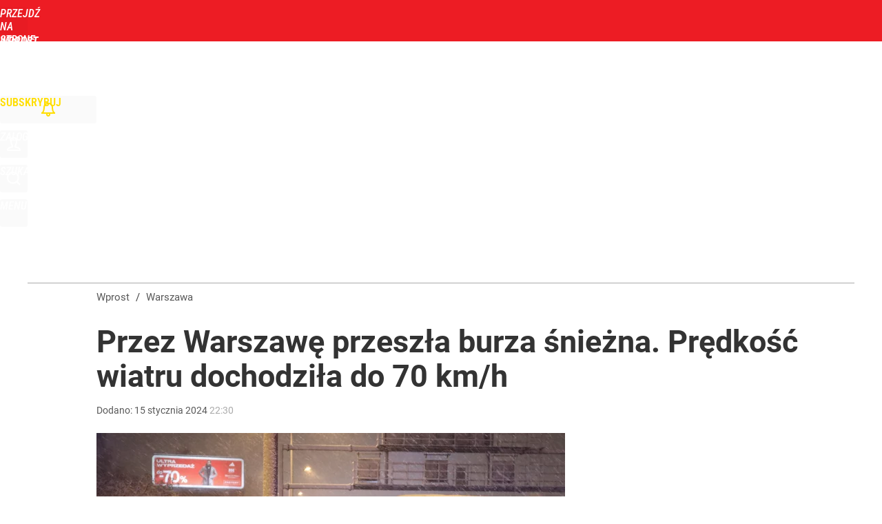

--- FILE ---
content_type: text/html; charset=utf-8
request_url: https://www.wprost.pl/user-info
body_size: 1570
content:
{"login":false,"block":"onghg77i4276bd87ld0jhdu62sel8eo66u11pl8mg4rrjvea","sv":true,"id5":"[base64]","form":"<div class=\"login-custom-form\">                 \n    <div class=\"login-box disabled-select\">           \n    <form class=\"login-form\" method=\"post\" action=\"https:\/\/embed.wprost.pl\/sso\/p\/10\/\">\n        <fieldset>  \n        <legend>Logowanie<\/legend>    \n            <label for=\"username\">Login lub email<\/label>\n            <input type=\"text\" id=\"username\" placeholder=\"Podaj login lub email\" name=\"login\" required=\"required\" autocomplete=\"username\"> \n            <label for=\"password\">Has\u0142o<\/label>               \n            <input type=\"password\" id=\"password\" placeholder=\"Podaj has\u0142o\" name=\"password\" required=\"required\" autocomplete=\"current-password\"> \n        <\/fieldset>                                             \n        <button type=\"submit\" class=\"button button-action\">Zaloguj<\/button>\n        <input type=\"hidden\" name=\"token\" value=\"1762ec66af8613931c39c4903634f653\">\n        <input class=\"button\" type=\"hidden\" id=\"form_referrer\" name=\"referrer\" value=\"\">\n    <\/form> \n    <div class=\"login-links disabled-select\">           \n        <a href=\"https:\/\/profil.wprost.pl\/przypomnij-haslo\" class=\"login-link-remind\" rel=\"nofollow\">Przypomnij has\u0142o<\/a>        <a href=\"\/regulamin\" class=\"login-link-regulations\" rel=\"nofollow\">Regulamin<\/a>   \n    <\/div>              \n        \n    <div id=\"soc-login-form\">\n    <fieldset class=\"disabled-select\">\n        <legend><span>Zaloguj si\u0119 <\/span>poprzez<span> serwisy spo\u0142eczno\u015bciowe<\/span>:<\/legend>  \n        <form method=\"post\" action=\"https:\/\/embed.wprost.pl\/sso\/f\/10\/\" class=\"inline\">\n            <input type=\"hidden\" id=\"form_token_f\" name=\"token\" value=\"1762ec66af8613931c39c4903634f653\">\n            <input type=\"hidden\" id=\"form_referrer_f\" name=\"referrer\" value=\"\">\n            <button type=\"submit\" class=\"button facebook-button\"><\/button>\n        <\/form>          \n        <form method=\"post\" action=\"https:\/\/embed.wprost.pl\/sso\/t\/10\/\" class=\"inline\">\n            <input type=\"hidden\" id=\"form_token_t\" name=\"token\" value=\"1762ec66af8613931c39c4903634f653\">\n            <input type=\"hidden\" id=\"form_referrer_t\" name=\"referrer\" value=\"\">\n            <button type=\"submit\" class=\"button twitter-button\"><\/button>\n        <\/form>\n        <form method=\"post\" action=\"https:\/\/embed.wprost.pl\/sso\/g\/10\/\" class=\"inline\">\n            <input type=\"hidden\" id=\"form_token_g\" name=\"token\" value=\"1762ec66af8613931c39c4903634f653\">\n            <input type=\"hidden\" id=\"form_referrer_g\" name=\"referrer\" value=\"\">\n            <button type=\"submit\" class=\"button googleplus-button\"><\/button>\n        <\/form>  \n    <\/fieldset>   \n    <\/div>    \n    <\/div>\n            <div class=\"account-box disabled-select\">    \n        <strong>\n        <span>Nie masz konta?<br>Do\u0142\u0105cz i zyskaj!<\/span>   \n        <\/strong>\n                <a href=\"https:\/\/profil.wprost.pl\/nowe-konto\/?utm_source=wprost.pl&utm_medium=header&utm_campaign=nowe-konto\" class=\"login-link-create button-action\" rel=\"nofollow\">Utw\u00f3rz konto<\/a>\n    <\/div>   \n    <\/div>","agreements_url":"https:\/\/profil.wprost.pl\/edytuj-zgody","deep_object":{"current":{"wprost":{"article":{"site_name":"Wprost","host":"www.wprost.pl","path":"\/warszawa\/11549290\/burza-sniezna-w-warszawie-doszlo-do-komunikacyjnego-paralizu-stolicy.html","url":"https:\/\/www.wprost.pl\/warszawa\/11549290\/burza-sniezna-w-warszawie-doszlo-do-komunikacyjnego-paralizu-stolicy.html","id":11549290,"title":"Przez Warszaw\u0119 przesz\u0142a burza \u015bnie\u017cna. Pr\u0119dko\u015b\u0107 wiatru dochodzi\u0142a do 70 km\/h","webtitle":"Burza \u015bnie\u017cna w Warszawie. Dosz\u0142o do komunikacyjnego parali\u017cu stolicy","keywords":["\u015bnie\u017cyca","burza \u015bnie\u017cna","w warszawie","skutki","parali\u017c drogowy","komunikacja miejska","op\u00f3\u017anienia","nagrania","filmiki"],"url_short":"https:\/\/www.wprost.pl\/11549290","url_canonical":"https:\/\/www.wprost.pl\/warszawa\/11549290\/burza-sniezna-w-warszawie-doszlo-do-komunikacyjnego-paralizu-stolicy.html","container_path":"\/warszawa\/","container_title":"Warszawa","sponsored":0,"evergreen":0,"copyrighted":0,"payable":0,"premium":0,"word_count":254,"has_faq":0,"has_post":1,"has_quiz":0,"has_audio":0,"has_video":0,"has_recipe":0,"has_plugin":0,"has_gallery":0,"has_questioning":0,"has_presentation":0,"has_live_relation":0,"publisher":{"name":"Rafa\u0142 Borowski","id":64741},"author":"","categories":["Warszawa","Pogoda","\u017bycie"],"image":{"width":2289,"preview":"large"},"publication":{"date":"2024-01-15","datetime":"2024-01-15T22:30:00+01:00","ts":1705354200,"day":"Mon","month":"Jan","year":"2024"}},"host_name":"www.wprost.pl","site_name":"Wprost"}}}}

--- FILE ---
content_type: text/html; charset=UTF-8
request_url: https://www.wprost.pl/hits.php
body_size: -328
content:
{"share_get":{"count":0,"schema":"wprost"},"display_set":{"set":1,"event_set":{"display":1},"count":29,"tsht":1769214007,"pt":null,"dt":"d","schema":"wprost"},"message_get":{"error":2,"message":0,"schema":"wprost"}}

--- FILE ---
content_type: text/css
request_url: https://img.wprost.pl/_static/many-files-cb63a8e237d2120457f888f1d8803ffa-47a6e10af8411f3a85f446a8e021dc5f-content.css
body_size: 10232
content:
/*
sacy css cache dump 

This dump has been created from the following files:
    - <root>/_css/modules/header.css
    - <root>/_css/modules/element-header.css
    - <root>/_css/layout-columns.css
    - <root>/_css/layout-footer.css
    - <root>/_css/modules/buttons.css
    - <root>/_css/modules/article.css
    - <root>/_css/modules/art-breadcrumbs.css
    - <root>/_css/modules/art-bottom.css
    - <root>/_css/modules/art-bar-googlenews.css
    - <root>/_css/modules/page-header.css
    - <root>/_css/modules/sources.css
    - <root>/_css/footer-wprost.css
    - <root>/_css/modules/box-list-wprost.css
*/


/* <root>/_css/modules/header.css */
:root{--header-bg:#888;--header-color:#fff;--header-gap:10px;--header-height:60px;--header-fsize:16px;--header-fweight:500;--header-transform:uppercase;--header-logo:none;--header-logo-height:calc(var(--header-height));--header-logo-width:150px;--header-logo-size:100% auto;--header-logo-position:left center;--header-nav-top:0;--header-nav-left:10px;--header-nav-height:60px;--header-expand-bg:#777;--header-button-bg:rgba(0,0,0,.02);--header-button-hover:rgba(0,0,0,.11);--header-button-top:10px;--header-button-radius:3px;--header-button-height:40px;--header-button-width:40px;--header-button-border:none;--header-button-hover-border:none;--header-button-selected-bg:#ccc;--header-button-selected-radius:3px 3px 0 0;--header-button-selected-height:50px;--header-button-selected-width:40px;--header-button-selected-border:none;--header-icon-position:center 10px;--header-icon-menu:url(/_i/icon-20-a-menu.png);--header-icon-user:url(/_i/icon-20-a-user.png);--header-icon-back:url(/_i/icon-20-a-arrow-left.png);--header-icon-share:url(/_i/icon-20-a-share.png);--header-icon-search:url(/_i/icon-20-a-search.png);--header-icon-comments:url(/_i/icon-20-a-comment.png);--header-icon-collapse:url(/_i/icon-20-a-arrow-top.png);--header-icon-new-comment:url(/_i/icon-20-a-comment-add.png);--header-subscription-icon:url(/_i/icon-20-s-bell.png);--header-subscription-color:#ffde00;--header-element-sep:rgba(255,255,255,.4);--header-element-progress:rgba(255,255,255,.7)}body[data-host$="wprost.pl"]:not(.layout-premium){--header-logo:url(/wprost/_i/logo-wprost-header.png);--header-logo-width:150px}#header{background:var(--header-bg);position:fixed;top:var(--content-top);left:0;right:0;font-size:var(--header-fsize);font-weight:var(--header-fweight);text-transform:var(--header-transform);z-index:950002;transition:top 0.2s linear;.wrapper{width:var(--content-width);margin:0
auto;position:relative;display:flex;flex-wrap:wrap;justify-content:stretch;gap:var(--header-gap)}.h1{margin:0;padding:0;display:block;position:relative}.h1,.h1
a{display:block;width:var(--header-logo-width);height:var(--header-logo-height);line-height:var(--header-logo-height);text-decoration:none}.h1
a{background:var(--header-logo) var(--header-logo-position) no-repeat;background-size:var(--header-logo-size)}.h1 a:after{color:var(--header-color);display:block;font-size:10px;font-weight:600;letter-spacing:2px;text-align:right;text-transform:uppercase;padding:20px
0 0}.h1 a em,.header-button:not(.header-text-button) em{display:none}img[alt=px]{position:absolute;top:0;left:0}.header-button:hover{border:var(--header-button-hover-border);background-color:var(--header-button-hover)}.header-button.selected,.header-button.selected:hover{background-color:var(--header-button-selected-bg);width:var(--header-button-selected-width);height:var(--header-button-selected-height);border:var(--header-button-selected-border);border-radius:var(--header-button-selected-radius);opacity:1}.header-button.header-text-button{--header-icon-position:10px 10px;width:auto;font-weight:400;line-height:var(--header-button-height);text-transform:uppercase;padding:0
12px 0 40px}.header-button.back-home-button{background-color:transparent;position:absolute;top:10px;left:50%;z-index:100;margin:0
0 0 -650px;overflow:hidden}.header-button.menu-button{background-image:var(--header-icon-menu);order:90}.header-button.back-home-button{background-image:var(--header-icon-back)}}#header.static{position:absolute}#header.pinned{box-shadow:0 0 10px rgba(0,0,0,.3)}#header.pinned-small:not(.expanded){top:calc(var(--content-top) - var(--header-height))}#header.pinned.expanded,#header.pinned.expanded-eh,#header.pinned.expanded-ad{box-shadow:none}#header,#header
.wrapper{height:var(--header-height);user-select:none}#header,#header a,#header a:hover{color:var(--header-color)}#header .header-button,#header-soc-area{background-color:var(--header-button-bg);background-position:var(--header-icon-position);background-repeat:no-repeat;box-sizing:border-box;display:block;width:var(--header-button-width);height:var(--header-button-height);margin:var(--header-button-top) 0 0 0;cursor:pointer;text-decoration:none;border:var(--header-button-border);border-radius:var(--header-button-radius);transition:background-color .1s linear,height .1s linear,margin-top .1s linear;transform:translateZ(0);position:relative}#header-soc-area,#header .header-button.user-button,#header .header-button.login-button{background-image:var(--header-icon-user);order:87}#header .header-button.share-button{background-image:var(--header-icon-share);order:88}#header .header-button.search-button{background-image:var(--header-icon-search);order:89}#header .header-button.subscription-button{background-image:var(--header-subscription-icon);color:var(--header-subscription-color);font-weight:600;letter-spacing:0px;order:80}#header-soc-area{background-position:center 10px;padding:0;transition:none}#header-soc-area #login-button,#header-soc-area #header-user-button{margin:0}#header-soc-area.assigned{background:0 0;border:none}#header .header-soc-buttons{display:flex;gap:var(--header-gap);padding:0;height:var(--header-nav-height);line-height:var(--header-nav-height);white-space:nowrap;order:70;transition:height .1s linear,line-height .1s linear,margin-top .1s linear}.header-space{order:50;flex-grow:2}.header-expand-bar{background:var(--header-expand-bg);position:fixed;top:calc(var(--content-top) - calc(0px - var(--header-height)));left:0;right:0;height:230px;overflow:hidden;z-index:950000;.wrapper{position:relative;width:1160px;margin:0
auto}span.close-expand-bar-button{background:var(--header-button-bg) var(--header-icon-collapse) center 10px no-repeat;position:absolute;display:block;bottom:0;left:50%;height:50px;width:40px;margin:0
0 0 560px;cursor:pointer;z-index:10;border-top-left-radius:3px;border-top-right-radius:3px;transition:all .2s linear}span.close-expand-bar-button:hover{background-color:var(--header-button-hover)}h2,em{display:none}}.header-expand-bar.static{position:absolute}.header-expanded .header-expand-bar{box-shadow:0 0 10px rgba(0,0,0,.3)}.header-expand-bar,.header-expand-bar
a{color:var(--header-color)}.header-top-bar,.header-expand-bar{label{display:block;font-size:25px;font-weight:400;line-height:55px;padding:28px
0 0;user-select:none}input{background:#fff;color:#333;position:absolute;border:none;font-size:30px;font-weight:300;top:85px;left:0;height:60px;line-height:60px;width:100%;margin:0;padding:0
10px;border-radius:5px;-webkit-appearance:none;-moz-appearance:none;appearance:none}input:hover{color:#111}input:focus{color:#111;box-shadow:0 1px 3px rgba(0,0,0,.2) inset}input:placeholder-shown{color:#555}input:focus:placeholder-shown{color:#999}}.header-message{background:#0091EA;color:#FFF;position:absolute;top:-180px;left:0;right:0;padding:0;height:60px;line-height:60px;font-size:22px;font-weight:400;z-index:949999;text-align:center;transition:top 0.1s ease-in-out;box-shadow:0 0 10px rgba(0,0,0,0.3);user-select:none;.wrapper{position:relative;height:122px;width:1160px;margin:0
auto}a,span{color:inherit;display:block;text-decoration:none}span{overflow:hidden;text-overflow:ellipsis;white-space:nowrap;width:95%;margin:0
auto}i.close{display:none}}.header-message.visible{top:var(--header-height);left:0;right:0}.header-message.visible.pinned{position:fixed;top:var(--header-height);left:0;right:0}.header-message-info{background:#888}.header-message-error{background:#e94246}.header-message-warning{background:#ffdf62;color:#111}#content{padding-top:var(--header-height)}@media (min-width:1195px){#header .header-nav-buttons{padding:0;margin:var(--header-nav-top) 0 0 var(--header-nav-left);height:var(--header-nav-height);line-height:var(--header-nav-height);white-space:nowrap;order:10;transition:height 0.1s linear,line-height 0.1s linear,margin-top 0.1s linear;a{display:inline-block;vertical-align:baseline;width:auto;margin:0
7px;padding:0;text-underline-offset:4px;text-decoration-line:none;text-decoration-thickness:2px;transition:text-decoration .2s linear,color .2s linear}a:hover{text-decoration-line:underline}}#header.expanded .header-nav-buttons{visibility:hidden}}@media (max-width:1200px){#header{.wrapper{width:auto;margin:0
20px}.wrapper.back-home{margin-left:0;.h1{margin-left:40px}}.header-button.back-home-button{background-color:transparent !important;background-position:center center;height:60px;width:40px;margin:0;top:0;left:0;bottom:0}}.header-expand-bar span.close-expand-bar-button{left:auto;right:20px}}@media (max-width:1195px){#header{.header-button.back-button{display:block}.header-nav-buttons{display:none}}.header-message .wrapper,.header-expand-bar
.wrapper{margin:0;width:auto}.header-expand-bar{height:calc(100vh - 60px) !important;.wrapper{height:calc(100vh - 120px) !important;margin:0
40px !important;width:auto !important;overflow-x:hidden;overflow-y:auto}}.header-message{font-size:20px;padding:15px
0}.header-message,.header-message
.wrapper{height:auto}.header-message a,.header-message
span{line-height:30px}}@media (max-width:840px){#header{.h1{margin-left:20px}.wrapper.back-home
.h1{margin-left:40px}}}@media (max-width:780px){#header .header-button.soc-button{display:none}}@media (max-width:660px){#header
div.left{margin-left:0}}@media (max-width:640px){#header{.header-text-button{width:40px;padding:0}.header-text-button
span{display:none}.header-button.subscription-button{width:auto;font-size:15px;padding:0
12px 0 40px;margin:10px
0 0;line-height:41px}.header-button.subscription-button
span{display:inline}}}@media (max-width:540px){#header .header-button.subscription-button{background:0 0;width:auto;margin-left:-10px;padding:0}}@media (max-width:480px){body[data-host$="wprost.pl"]:not(.layout-premium){--header-logo-width:120px}#header{.h1{margin-left:0}.h1 a:after{margin:0;padding-top:18px}.wrapper{margin:0
10px}.wrapper.back-home{margin:0
10px 0 0}.wrapper.back-home
.h1{margin-left:20px}.header-button.back-home-button{background-position:center center;background-size:18px auto;width:20px}}#header.pinned{box-shadow:0 0 10px rgba(0,0,0,.6)}#search-button.search-in-menu,#logout-button{display:none !important}.header-expand-bar{.wrapper{margin:0
20px !important}span.close-expand-bar-button{right:10px}}}@media (max-width:359px){#header .header-button.subscription-button{display:none}}@media (max-width:319px){#header-soc-area,#header .header-button{display:none}#header .wrapper.back-home
.h1{margin-left:10px}}
/* <root>/_css/modules/element-header.css */
#element-header{background:var(--header-bg);position:fixed;top:-60px;left:0;right:0;height:60px;line-height:61px;font-size:19px;font-weight:400;overflow:hidden;box-shadow:0 0 10px rgba(0,0,0,0.3);transition:all 0.2s linear;transform:translateZ(0);z-index:949999;.wrapper{position:relative;width:1200px;margin:0
auto;z-index:5}.wrapper:before,.element-next-header .wrapper:before{background:var(--header-element-sep);content:"";position:absolute;top:0;left:0;right:0;height:1px;z-index:6}.progress,.element-next-header
.progress{background:var(--header-element-progress);position:absolute;top:0;left:0;width:0;height:1px;z-index:7}.element-header-title{overflow:hidden;text-overflow:ellipsis;white-space:nowrap;float:right;width:680px;padding:0;position:relative;cursor:pointer}a{display:inline-block;margin:0
50px 0 0}.element-next-header{position:absolute;background:inherit;top:0;left:0;right:0;transition:all .4s linear;transform:translateZ(0);opacity:0;z-index:0}.element-next-header.visible{opacity:1;z-index:10}.left-column{float:left}.right-column{float:right;.header-art-details{line-height:60px;text-align:right;a{text-decoration:none;display:none;opacity:0;font-size:15px;font-weight:400;margin:0
0 0 20px;padding:0
0 0 30px;height:60px;text-transform:uppercase;transition:all 0.2s linear;transform:translateZ(0);span{display:none}}a.visible{display:inline-block;opacity:.95}a:hover{opacity:1}a.header-art-share{background:var(--header-icon-share) no-repeat left center}a.header-art-comments{background:var(--header-icon-comments) no-repeat left center}a.header-art-comments.header-art-comments-new{background-image:var(--header-icon-new-comment)}}}}#element-header.pinned{top:calc(var(--content-top) - calc(0px - var(--header-height)))}#element-header.pinned.pinned-small{top:var(--content-top)}#element-header,#element-header
a{color:var(--header-color);text-decoration:none}#element-header.element-header-center .element-header-title{width:600px}@media (max-width:1195px){#element-header .right-column,#element-header .wrapper
*{display:none}#content #element-header
.wrapper{width:auto;margin:0
2px !important}#element-header .wrapper .progress,#element-header .element-next-header .wrapper
.progress{display:block}#element-header{height:6px;.wrapper:before,.wrapper .progress,.element-next-header .wrapper:before,.element-next-header .wrapper
.progress{height:4px;top:1px !important}}}@media (max-width:480px){#element-header{box-shadow:0 0 10px rgba(0,0,0,.6)}}@media (max-height:700px){#element-header{height:6px;.wrapper:before,.wrapper .progress,.element-next-header .wrapper:before,.element-next-header .wrapper
.progress{height:4px;top:0 !important}}}
/* <root>/_css/layout-columns.css */
:root{--column-gap:34px;--left-column-width:780px;--right-column-width:386px;--center-column-padding:0
180px 0 80px}div[data-layout=columns]{--assigned:1}#content{.center-column{padding:var(--center-column-padding)}.columns{display:grid;grid-template-columns:var(--left-column-width) var(--right-column-width);column-gap:var(--column-gap);.left-column{width:var(--left-column-width)}.right-column{width:var(--right-column-width);position:relative;display:flex;flex-direction:column;.right-column-fix{display:flex;flex:1 1 auto;align-items:flex-start;justify-content:space-around;min-height:600px}.right-column-fix-50{max-height:50vh}.right-column-fix-100{max-height:100vh}.right-column-fix-200{max-height:200vh}.right-column-fix-600px{max-height:600px}.right-column-fix-650px{max-height:650px}.right-column-fix .right-column-fix-inner{position:-webkit-sticky;position:sticky;top:140px;min-height:100px}}.left-column:after,.right-column:after{clear:both;content:"";display:table;line-height:0}}}#element{.left-column,.right-column{margin-bottom:40px}.right-column{margin-top:230px;display:none;.bl{opacity:0}}}#section-main-list .right-column .right-column-fix .right-column-fix-inner{top:80px}@media (min-width:1195px){.center-column #middle-list{display:none !important}}@media (max-width:1195px){#content{.columns{display:block;.left-column{display:block;width:800px;float:none;margin:0
auto}}.center-column{width:800px;padding-left:0;padding-right:0}}#right-list,#right-list-fresh,#content .right-column,#content .right-column .page-rectangle-1,#content .right-column .page-rectangle-2,#content .right-column .page-rectangle-4{display:none !important}#content .right-column-fix,#content .right-column-fix-inner,#content .right-column-fix-wrapper{position:relative !important;padding:0
!important;margin:0
!important;min-height:auto !important;height:auto !important;width:100% !important;float:none}#right-list.box-list.box-list-simple{margin-left:auto;margin-right:auto}#right-list-fresh,#content .right-column .page-rectangle-1,#content .right-column .page-rectangle-2{display:none !important}}@media (max-width:840px){#content{.columns .left-column,.center-column{width:auto;margin:0
40px}.right-column{width:auto;.read-more-header{display:none}}}}@media (max-width:480px){#content{.columns .left-column,.center-column{width:auto;margin:0
20px}}}
/* <root>/_css/layout-footer.css */
.footer{--footer-bg:#333;--footer-color:#fff;--footer-line-color:#555;--footer-copy-ffamily:Roboto,Arial,sans-serif;--footer-copy-color:#bbb;--footer-copy-hover-color:#ccc;--footer-button-bg:#444;--footer-button-mob-bg:#656565;--footer-button-hover:#888;--footer-button-border:none;--footer-button-up-image:url(/_i/icon-20-a-arrow-top.png);--footer-button-back-image:url(/_i/icon-20-a-arrow-left.png);--footer-button-hover-up-image:url(/_i/icon-20-a-arrow-top.png);--footer-button-hover-back-image:url(/_i/icon-20-a-arrow-left.png)}#footer{background-color:var(--footer-bg);margin:0;padding:0;visibility:visible !important;--assigned:1}#footer
.wrapper{width:1200px;margin:0
auto}#footer
.copyright{font-family:var(--footer-copy-ffamily);font-size:14px;font-weight:400;line-height:22px}#footer .copyright,#footer .copyright
a{color:var(--footer-copy-color);text-decoration:none}#footer .copyright a:hover{color:var(--footer-copy-hover-color);text-decoration:underline}#footer .copyright
span{display:block;text-align:center}#footer .copyright
.cp1{margin-bottom:10px}#footer .copyright
.cp2{font-size:12px;line-height:18px}#footer .soc-buttons{text-align:center;height:60px;line-height:60px;margin:0;padding:0;overflow:hidden}#footer .footer-button{background-color:var(--footer-button-bg);background-position:center center;background-repeat:no-repeat;border:var(--footer-button-border);display:inline-block;width:40px;height:40px;margin:10px
5px;cursor:pointer;text-decoration:none;border-radius:3px;transition:all .2s linear;transform:translateZ(0)}#footer .footer-button
em{display:none}#footer .footer-button:hover{background-color:var(--footer-button-hover)}#footer .footer-button.up-button{background-image:var(--footer-button-up-image)}#footer .footer-button.home-button{background-image:var(--footer-button-back-image)}#footer .footer-button.up-button:hover{background-image:var(--footer-button-hover-up-image)}#footer .footer-button.home-button:hover{background-image:var(--footer-button-hover-back-image)}#footer .footer-pmpg{height:30px}#footer .footer-pmpg
a{background:url(/_i/logos/pmpg/logo-pmpg-footer-30x90-d.png) no-repeat center center;display:block;width:100px;height:30px;margin:0
auto;transition:all .2s linear}#footer .footer-pmpg a:hover{background-image:url(/_i/logos/pmpg/logo-pmpg-footer-30x90-a.png);text-decoration:none}#footer .footer-pmpg a:focus{background-image:url(/_i/logos/pmpg/logo-pmpg-footer-30x90-b.png);text-decoration:none}#footer .footer-pmpg a
span{display:none}@media (max-width:1195px){#footer .wrapper,#footer
.copyright{width:800px}}@media (max-width:840px){#footer .wrapper,#footer
.copyright{width:auto;margin:0
20px}}
/* <root>/_css/modules/buttons.css */
.button{background-color:#00c6ff;color:#fff;display:inline-block;border:none;font-size:20px;font-weight:400;height:40px;line-height:39px;text-align:center;text-transform:uppercase;text-decoration:none;text-shadow:none;outline:none;width:160px;cursor:pointer;transition:all .1s linear;user-select:none;border-radius:3px}.button-auto{width:auto;padding-left:30px;padding-right:30px}.button
i{display:none}.button:hover{background-color:#009aff}.button[disabled],.button[disabled]:hover{background-color:#ccc !important;color:#fff !important}.button-dark,.large-button.button-dark{background-color:#404040;color:#fff}.button-dark:hover,.large-button.button-dark:hover{background-color:#505050}.button-light,.large-button.button-light{background-color:#fff;color:#333}.button-light:hover,.large-button.button-light:hover{background-color:#f6f6f6}.button-red{background-color:#e61b23;color:#fff}.button-red:hover{background-color:#be161d}.button-green{background-color:#00cc6a;color:#fff}.button-green:hover{background-color:#00b760}.button-teal{background-color:#01aaad;color:#fff}.button-teal:hover{background-color:#01a3a7}.button-blue{background-color:#009aff;color:#fff}.button-blue:hover{background-color:#0091f0}.button-orange{background-color:#f90;color:#fff}.button-orange:hover{background-color:#e88b00}.button-yellow{background-color:#ffde00;color:#444}.button-yellow:hover{background-color:#fecb01;color:#111}.button-gold{background:linear-gradient(to right,#83573d,#deaf75);color:#fff}.button-gold:hover{background:linear-gradient(to right,#66442f,#be8b5b)}.button-disabled,.button-disabled:hover{background-color:#e9e9e9;color:#fff;cursor:default}.button-round,.button-large-round{height:70px;font-size:25px;font-weight:400;line-height:70px;padding:0
15px;border:none;box-sizing:border-box;transition:all .2s linear;border-radius:5px}.button-round{height:50px;line-height:49px}.home-button{background-image:url(/_i/icon-20-a-home.png)}.back-button{background-image:url(/_i/icon-20-a-arrow-left.png)}.facebook-button{background-image:url(/_i/icon-20-a-soc-facebook.png)}.messenger-button{background-image:url(/_i/icon-20-a-soc-messenger.png)}.googleplus-button{background-image:url(/_i/icon-20-a-soc-google.png)}.instagram-button{background-image:url(/_i/icon-20-a-soc-instagram.png)}.pinterest-button{background-image:url(/_i/icon-20-a-soc-pinterest.png)}.instagram-button{background-image:url(/_i/icon-20-a-soc-instagram.png)}.x-button,.twitter-button{background-image:url(/_i/icon-20-a-soc-x.png)}.youtube-button{background-image:url(/_i/icon-20-a-soc-you-tube.png)}.linkedin-button{background-image:url(/_i/icon-20-a-soc-linkedin.png)}.tumblr-button{background-image:url(/_i/icon-20-a-soc-tumblr.png)}.wykop-button{background-image:url(/_i/icon-20-a-soc-wykop.png)}.whatsapp-button{background-image:url(/_i/icon-20-a-soc-whatsapp.png)}.wikipedia-button{background-image:url(/_i/icon-20-a-soc-wiki.png)}.articles-button{background-image:url(/_i/icon-20-articles.png)}.comments-button{background-image:url(/_i/icon-20-a-comment.png)}.rss-button{background-image:url(/_i/icon-20-a-soc-rss.png)}.email-button{background-image:url(/_i/icon-20-a-email.png)}.copy-button{background-image:url(/_i/icon-20-a-copy.png)}.custom-button,.vote-button,.articles-button,.comments-button,.fullscreen-button{background-color:#000;background-position:center center;background-repeat:no-repeat;display:block;float:left;width:40px;height:40px;margin:0
10px 0 0;border-radius:5px;transition:all .2s linear;transform:translateZ(0)}.custom-button i,.articles-button i,.comments-button
i{display:none}.favorite-button{background:#e11b22 url(/_i/icon-20-a-favourite.png) center center no-repeat}.fullscreen-button{background:url(/_i/icon-20-a-resize.png) center center no-repeat}.arrow-left-button{background-image:url(/_i/icon-20-a-arrow-left.png)}.arrow-right-button{background-image:url(/_i/icon-20-a-arrow-right.png)}.arrow-top-button{background-image:url(/_i/icon-20-a-arrow-top.png)}.arrow-down-button,.arrow-bottom-button{background-image:url(/_i/icon-20-a-arrow-bottom.png)}.arrow-top-down-button{background-image:url(/_i/icon-20-a-arrow-top-bottom.png)}.arrow-left-right-button{background-image:url(/_i/icon-20-a-arrow-left-right.png)}.zoom-in-button{background-image:url(/_i/icon-20-a-zoom-in.png)}.zoom-out-button{background-image:url(/_i/icon-20-a-zoom-out.png)}.vote-button.vote-button-up{background:#6c0 url(/_i/icon-20-a-vote-plus.png) center center no-repeat}.vote-button.vote-button-down{background:#f60 url(/_i/icon-20-a-vote-minus.png) center center no-repeat}.vote-button.vote-button-up.gray,.vote-button.vote-button-down.gray{background-color:#ccc}.vote-buttons .vote-button:after{position:absolute;content:attr(data-count);display:block;color:#444;top:40px;width:40px;height:22px;line-height:22px;text-align:center;font-size:14px;font-weight:400}.embed-button{background:#999 url(/_i/icon-20-a-code.png) center center no-repeat}.articles-button{background-color:#999}.articles-button:hover,.articles-button:focus{background-color:#333}.comments-button{background-color:#00c6ff}.comments-button:hover,.comments-button:focus{background-color:#009aff}.profile-bar-buttons .articles-button:after,.profile-bar-buttons .comments-button:after,.profile-bar-buttons .vote-buttons .vote-button:after{position:absolute;content:attr(data-count);display:block;color:#444;top:40px;width:40px;height:22px;line-height:22px;text-align:center;font-size:14px;font-weight:400}
/* <root>/_css/modules/article.css */
#element .element-article{border-top:#aaa 1px solid;padding:0;margin-top:0}#element .element-article-normal .right-column .sub-header.read-more-header{border-top:#e9e9e9 1px solid;padding-top:14px}#element .element-article-normal.element-article-no-image .right-column .sub-header.read-more-header{border-top:none;padding-top:18px}.article{color:#333;padding:0
0 0 20px}.article
header{width:1160px;padding:0;margin:0}.center-column .article
header{width:auto}.art-commercial{margin:10px
0 0 80px;color:#777;font-family:Roboto,sans-serif;font-size:14px;font-weight:600;text-transform:uppercase;letter-spacing:1px}.art-commercial
span{color:#999}.art-commercial span
b{color:#000;white-space:nowrap}.art-details{position:relative;clear:both;color:#595959;font-family:Roboto,sans-serif;font-size:14px;font-weight:400;padding:0;margin:-4px 0 0 80px;overflow:hidden}.art-additional{padding:0
0 0 80px;margin:0}.element-article-no-image .art-details{margin-bottom:15px}.art-details
a{color:#595959;text-decoration:none;transition:all .2s linear}.art-details a:hover{text-decoration:underline}.art-details a:hover,.art-details .art-details-datetime a:hover
.t{color:#333}.art-details .art-details-datetime{padding-right:0}.art-details .art-details-datetime
.t{color:#aaa}.art-details-comments{color:#fff;padding:0
0 0 15px;text-decoration:none;display:none;transition:all .8s ease-in-out}.art-details-comments.visible{display:inline-block}.art-details-comments
span{background:url(/_i/icon-comment.png) right 5px no-repeat;color:#fff;display:inline-block;font-size:12px;text-align:center;line-height:30px;width:24px}.art-details-comments-hot
span{background-image:url(/_i/icon-comment-o.png)}.art-details-comments:before{display:inline-block;content:"/";padding:0
15px 0 0}.art-title{font-family:Roboto,serif;font-size:55px;font-weight:600;line-height:60px;padding:20px
80px;margin:0}.art-title
a{color:inherit;text-decoration:none}.art-title a:hover{color:inherit;text-decoration:underline}.art-title.art-title-large{font-size:45px;line-height:50px}.art-title.art-title-x-large{font-size:40px;line-height:45px}.art-title.art-title-xx-large{font-size:35px;line-height:40px}.center-column .article .art-title{padding-right:0}.art-sub-title{color:#555;font-size:24px;font-weight:400;line-height:30px;padding:0
0 18px 80px;margin:-22px 0 0;display:block}.art-title .art-sub-title{padding:0;margin:0}.art-sub-title
a{color:inherit;text-decoration:none}.art-sub-title a:hover{color:#333;text-decoration:underline}.art-lead{font-family:Roboto,serif;font-size:26px;font-weight:500;line-height:32px;padding:0
0 25px 80px;margin:0;text-align:left}.art-lead.art-text{padding:0
0 25px 80px}.art-lead
em{color:#ed1c24;display:block;font-size:smaller;text-transform:uppercase;font-style:normal;border-bottom:rgba(0,0,0,.1) 1px solid;padding-bottom:.5em;margin-bottom:.5em;font-weight:700}.art-lead .art-bulleted-list{background:#f9f9f9;color:#444;margin:30px
0 0;padding:30px
10px 25px 50px;border-radius:5px;font-family:Roboto,serif;font-size:20px;font-weight:400;line-height:28px;text-align:left}.art-lead .art-bulleted-list
li{padding-bottom:5px}.art-lead .art-bulleted-list
a{color:#444;text-decoration:none;transition:all .2s linear}.art-lead .art-bulleted-list a:hover{color:#111;text-decoration:underline}.art-text{font-family:Roboto,sans-serif;font-size:18px;font-weight:400;line-height:28px;padding:0
0 0 80px;text-align:left}.art-text
hr.pagebreak{display:none}.art-text-inner.art-text-freemium-close{position:relative;overflow:hidden;height:0;opacity:0;transition:all .2s linear}.art-text-inner.art-text-freemium-close.art-text-freemium-expand{height:100%;opacity:1}.art-text.art-text-paywall{padding-bottom:0;position:relative;overflow:hidden}.art-text.art-text-paywall:after{position:absolute;background-image:linear-gradient(rgba(255,255,255,0),#fff);content:"";height:150px;bottom:0;right:0;left:0}.art-text.art-text-mmedia.art-text-paywall:after{height:20px}.art-text-canonical-button{padding-bottom:0;position:relative;max-height:400px;overflow:hidden}.art-text-canonical-button span[data-special=true]{display:none}.art-text-canonical-button:after{position:absolute;background-image:linear-gradient(rgba(255,255,255,0),#fff);content:"";bottom:0;right:0;left:0;top:0}.center-column .article .art-text{text-align:left}.element-landing-page .art-text{overflow:hidden;height:500px;transition:height .5s linear}.element-landing-page .art-text.art-text-cntopt-2{height:0}.element-landing-page .art-text:after{position:absolute;background-image:linear-gradient(transparent,#fff);content:"";bottom:0;right:0;left:0;top:30%}.element-landing-page .art-text.expanded{height:auto}.element-landing-page .art-text.expanded:after{display:none}.art-text h2,.art-text h3,.art-text
h4{font-family:Roboto,serif;font-size:26px;font-weight:500;line-height:30px;text-align:left;padding:.3em 0 .8em;margin:0}.art-text h2:first-child,.art-text h3:first-child,.art-text h4:first-child{padding-top:0}.art-text
h3{font-size:22px}.art-text
h4{font-size:20px}.art-text b,.art-text
strong{font-weight:500}.art-text
cite{font-style:normal}.art-text
p{margin:0;padding:0}.art-text p.initial-letter:first-letter {font-family:"Roboto Condensed",Arial,sans-serif;font-weight:400;font-size:100px;float:left;margin:27px
12px 5px -1px}@-moz-document url-prefix(){.art-text p.initial-letter:first-letter {margin-top:5px}}.art-text p.see-more-link{text-align:right;text-transform:uppercase;margin-top:-15px;font-family:"Roboto Condensed",Roboto,sans-serif;font-size:14px;font-weight:400;padding-right:20px}.art-text p.see-more-link
a{background:url(/_i/icon-20-b-arrow-right.png) right center no-repeat;color:#595959;padding-right:24px;text-decoration:none}.art-text p.see-more-link a:hover{color:#333}.art-text
hr{border:none;border-top:#e8e8e8 1px solid;display:block;margin:10px
0 27px;height:1px;padding:0}.art-text
address{font-style:normal;padding-left:0;margin:0;color:#595959}.art-text
blockquote{padding:0
0 0 40px;margin:0}.art-text ul,.art-text
ol{padding:0
0 0 30px;margin:0}.art-text
dl{padding:0;margin:0}.art-text p,.art-text ul,.art-text ol,.art-text dl,.art-text address,.art-text
blockquote{padding-bottom:1em}.art-text ul ul,.art-text ul ol,.art-text ol ul,.art-text ol
ol{padding-bottom:0 !important}.art-text
a{color:#333;text-underline-offset:3px}.art-text a:hover{color:#111}.art-text a:focus{color:#000;text-decoration-thickness:2px}.art-lead sup,.art-lead sub,.art-text sup,.art-text
sub{height:0;line-height:1;vertical-align:baseline;position:relative;font-weight:400;left:-1px;padding:0
1px}.art-lead sup,.art-text
sup{bottom:.5ex}.art-lead sub,.art-text
sub{top:.5ex}.art-text
img{border:none;width:auto;margin:0;max-width:100%}.art-text img[align=left],.art-text img[align=right]{width:45%}.art-text img[align=left]{margin-right:30px;float:left}.art-text img[align=right]{margin-left:30px;float:right}.art-text img[id^=anchor]{width:0;height:0}.art-text p:after,.art-text div:after,.art-text blockquote:after,.art-text ul:after,.art-text ol:after,.art-text h1:after,.art-text h2:after,.art-text h3:after,.art-text h4:after,.art-text h5:after,.art-text h6:after,.art-text table:after{clear:both;content:"";display:table;line-height:0}.art-content{position:relative;padding:0;margin:0}.art-content.no-image{margin-top:20px}.art-image{display:block;position:relative;padding:0;margin:25px
0 30px 80px}.art-image.art-image-hdopt-6{margin:25px
-420px 30px 80px}.center-column .art-image.art-image-hdopt-6{margin:25px
-180px 30px -100px}.art-image .art-image-inner{position:relative;display:block}.art-image
img{display:block;padding:0;margin:0;width:100%;object-fit:cover;height:auto;box-sizing:border-box}.art-image.art-image-hdopt-4 .figure-ratio{background-position:center;background-size:cover}.art-text .art-gallery-thumbs ul,.art-text .art-gallery-thumbs ul li,.art-text .art-gallery-thumbs ul li a,.art-text .art-gallery-thumbs ul li a
img{position:static;display:block;padding:0;margin:0;height:auto;float:none;width:100%}.art-text .art-gallery-thumbs
ul{padding:40px
0 0}.art-text .art-gallery-thumbs ul
li{border-top:#e8e8e8 1px solid;padding:40px
0}.art-text .art-gallery-thumbs ul li a
img{width:100%}.art-text .relation-ph{background:#f9f9f9;color:#111;margin:0
0 30px;padding:20px;font-size:14px;display:block}.art-text .relation-ph
strong{font-size:20px;font-weight:300;margin:0;padding:0}.art-text .relation-ph
img{display:block;width:100%}.art-text .art-text-relation{opacity:0}.art-text-relation-text
ul{margin:0;padding:0}@media (min-width:1195px){.element-article-normal .art-image:not(.art-image-hdopt-4) img,.element-article-normal .art-image:not(.art-image-hdopt-4) .art-image-inner{width:var(--image-width);height:var(--image-height)}}@media (max-width:1280px){.art-title{padding-right:10px}}@media (max-width:1195px){.article{padding-left:0}.element-article-video .article .art-image,.element-article-normal .article .art-image,.element-article-normal .article .art-image.art-image-hdopt-6{margin-left:0;margin-right:0}.article
header{width:auto}.art-title,.art-sub-title,.art-details,.art-additional,.art-lead,.art-text,.art-lead.art-text{margin-left:0;padding-left:0;padding-right:0}.art-image img[data-ratio="1 / 1"],.art-image .art-image-inner[data-ratio="1 / 1"]{aspect-ratio:1/1}.art-image img[data-ratio="3 / 2"],.art-image .art-image-inner[data-ratio="3 / 2"]{aspect-ratio:3/2}.art-image img[data-ratio="4 / 3"],.art-image .art-image-inner[data-ratio="4 / 3"]{aspect-ratio:4/3}.art-image img[data-ratio="16 / 9"],.art-image .art-image-inner[data-ratio="16 / 9"]{aspect-ratio:16/9}.art-after-bar{margin-left:0}.art-commercial{margin:25px
0 0}.art-commercial
span{display:block}}@media (max-width:960px){.art-text .art-text-relation{margin-left:0}.art-text-relation-inner,.art-text-relation-keywords .art-text-relation-inner{padding-left:0}.art-text-relation
.icon{display:none}.art-text-relation-file
.icon{display:block}}@media (max-width:840px){.art-title{font-size:50px;line-height:55px}.art-sub-title{font-size:20px;line-height:25px;margin:-15px 0 5px}}@media (max-width:780px){.art-title,.art-title.art-title-large,.art-title.art-title-x-large,.art-title.art-title-xx-large{font-size:45px;line-height:50px}.art-lead,.art-text,.art-text h2,.art-text h3,.art-text
h4{text-align:left}}@media (max-width:720px){.art-title,.art-title.art-title-large,.art-title.art-title-x-large,.art-title.art-title-xx-large{font-size:40px;line-height:45px}}@media (max-width:660px){.art-title,.art-title.art-title-large,.art-title.art-title-x-large,.art-title.art-title-xx-large{font-size:28px;line-height:32px;padding-top:18px;padding-bottom:22px}.art-details{margin-bottom:10px}.art-details .art-details-datetime.m
.l{display:none}.art-lead{font-size:20px;line-height:25px}.art-text,.art-after-bar{font-size:17px;font-weight:400;line-height:24px}.art-text h2,.art-after-bar h2,.art-after-bar
h3{font-size:22px;line-height:28px}.art-text h3,.art-text
h4{font-size:20px;line-height:24px}.art-text p.initial-letter:first-letter {font-size:86px;margin-right:10px}.art-lead .art-bulleted-list{background:#f5f5f5;font-size:18px;line-height:24px;margin:20px
-40px 0;padding:22px
10px 18px 57px}.art-lead .art-bulleted-list
li{padding-bottom:5px}.art-image,.element-article-video .article .art-image,.element-article-normal .article .art-image,.element-article-normal .article .art-image.art-image-hdopt-6,.art-text .art-text-relation-gallery{margin-left:-40px;margin-right:-40px}.art-image .media-desc,.art-text .art-text-relation-gallery .media-desc{padding-top:2px;padding-left:40px;padding-right:40px}.art-image,.element-article-video .article .art-image,.element-article-normal .article .art-image,.element-article-normal .article .art-image.art-image-hdopt-6{margin-top:18px}}@media (max-width:600px){.art-text img[align=left],.art-text img[align=right]{display:block;margin:0
0 10px;max-width:100%;width:100%;float:none}}@media (max-width:480px){.art-title,.art-title.art-title-large,.art-title.art-title-x-large,.art-title.art-title-xx-large{font-size:25px;line-height:28px;padding-top:0;padding-bottom:9px}.art-sub-title{font-size:16px;line-height:18px}.art-sub-title
a{display:block}.art-lead,.art-lead.art-text{padding-bottom:18px}.art-text.no-lead{padding-top:10px}.art-content.no-image{margin-top:10px}.art-after-bar,.art-text-relation-pagination .art-text-relation-inner{margin-left:-20px;margin-right:-20px}.art-details{height:30px;line-height:30px;margin-bottom:-7px}.element-article-no-image .art-details{margin-bottom:3px}.art-details-comments{display:none !important}.art-commercial{margin:5px
0 9px;font-size:12px}.art-image{margin-bottom:15px}.art-text p .art-text-relation.art-text-relation-picture[data-align=left],.art-text p .art-text-relation.art-text-relation-picture[data-align=right]{margin-top:5px;width:52%}.art-text p .art-text-relation.art-text-relation-picture[data-align=left]:first-child,.art-text p .art-text-relation.art-text-relation-picture[data-align=right]:first-child{margin-top:5px}.art-text p .art-text-relation.art-text-relation-picture[data-align=left]{margin-right:20px;margin-left:-20px}.art-text p .art-text-relation.art-text-relation-picture[data-align=right]{margin-left:20px;margin-right:-20px}.art-text p .art-text-relation.art-text-relation-picture[data-align=left] .media-desc{margin-left:20px}.art-text p .art-text-relation.art-text-relation-picture[data-align=right] .media-desc{margin-right:20px}.art-text p .art-text-relation.art-text-relation-picture[data-align=left].landscape,.art-text p .art-text-relation.art-text-relation-picture[data-align=right].landscape{margin-left:0;margin-right:0;width:100%;float:none}.media-desc,.art-text-relation-video .media-desc,.art-text-relation-chart .media-desc,.art-text-relation-picture .media-desc,.art-text-relation-gallery .media-desc{font-size:11px;line-height:15px;margin-top:5px}.art-image,.element-article-video .article .art-image,.element-article-normal .article .art-image,.element-article-normal .article .art-image.art-image-hdopt-6,.art-text .art-text-relation-gallery{margin-left:-20px;margin-right:-20px}.art-after-bar,.art-image .media-desc,.art-text .art-text-relation-gallery .media-desc{padding-left:20px;padding-right:20px}.art-text .art-text-relation-gallery
figure{min-height:350px}.art-lead .art-bulleted-list{margin:20px
-20px 0 -40px;padding-right:0}}
/* <root>/_css/modules/art-breadcrumbs.css */
.art-breadcrumbs{padding:10px
0 10px 80px;font-family:Roboto,serif;font-size:15px;line-height:20px;white-space:nowrap;overflow:hidden;position:relative;-webkit-tap-highlight-color:rgba(255,255,255,0);-webkit-touch-callout:none;user-select:none}.element-article-fullscreen-image .art-breadcrumbs{padding-bottom:28px}.art-breadcrumbs
nav{display:block;text-align:left;white-space:nowrap}.art-breadcrumbs,.art-breadcrumbs
a{color:#595959}.art-breadcrumbs,.art-breadcrumbs
b{font-weight:400}.art-breadcrumbs
em{display:inline-block;font-style:normal}.art-breadcrumbs nav:hover
a{color:#999}.art-breadcrumbs
a{display:inline-block;text-decoration:none;text-decoration-color:#ccc;text-underline-offset:3px;transition:text-decoration .3s linear,color .2s linear;vertical-align:top;margin:0;padding:0}.art-breadcrumbs a
span.w{display:none}.art-breadcrumbs nav:hover a:hover{color:#333;text-decoration:underline}.art-breadcrumbs a em:first-letter {text-transform:uppercase}.art-breadcrumbs a.i-l.i-w150
em{text-overflow:ellipsis;overflow:hidden;white-space:nowrap;vertical-align:top}.art-breadcrumbs
span.s{padding:0
5px;color:#444}@media (max-width:1195px){.art-breadcrumbs{padding:10px
0 0}}@media (max-width:660px){.art-breadcrumbs{margin-left:-20px;margin-right:-20px}.art-breadcrumbs:after{background:linear-gradient(to right,rgba(255,255,255,0),#fff 85%) repeat scroll 0 0;position:absolute;top:0;right:0;bottom:0;width:30px;content:""}.art-breadcrumbs
nav{overflow-x:auto;scrollbar-width:none;-ms-overflow-style:none}.art-breadcrumbs nav::-webkit-scrollbar{width:0;height:0;background:0 0;opacity:0}.art-breadcrumbs nav::-webkit-scrollbar-thumb{background:0 0}.art-breadcrumbs a span,.art-breadcrumbs span.s-0{display:none}.art-breadcrumbs a
b{background:url(/_i/icon-20-c-arrow-left.png) no-repeat left 1px;background-size:15px;display:inline-block;text-indent:-9999999px;width:20px;height:20px;overflow:hidden;position:relative;vertical-align:middle;margin-right:5px}.art-breadcrumbs
span.s{padding:0
3px}}@media (max-width:480px){.art-breadcrumbs{padding:10px
0 12px;margin-left:-20px}.element-article-fullscreen-image .art-breadcrumbs{padding-bottom:16px}.art-breadcrumbs a
b{background-position-x:15px;margin-right:10px;width:25px}.art-breadcrumbs a.i-l.i-w150
em{max-width:150px}}
/* <root>/_css/modules/art-bottom.css */
.art-bottom-section{display:flex;margin:0
0 40px;padding:0
0 50px 100px;border-bottom:#f0f0f0 3px solid;flex-direction:row;flex-wrap:wrap;gap:20px;justify-content:space-between}.art-bottom-section.l0{padding-left:0}.art-bottom-section.center{justify-content:center}.art-bottom-section.end{justify-content:flex-end}.center-column .art-bottom-section{margin-left:100px;padding-left:0}.art-bottom-section
span.button{cursor:default;opacity:0;order:0}.art-bottom-section
.button{background:no-repeat;font-weight:400;width:calc(50% - 10px);height:50px;line-height:48px;box-sizing:border-box;padding-left:40px}.art-bottom-section .button-share{background-color:#4080ec;background-image:url(/_i/icon-20-a-share.png);background-position:calc(50% - 55px) center;order:1}.art-bottom-section .button-share:hover{background-color:#226dea}.art-bottom-section .button-comment-add,.art-bottom-section .button-comments-display{background-color:#595959;order:2}.art-bottom-section .button-comment-add:hover,.art-bottom-section .button-comments-display:hover{background-color:#444}.art-bottom-section .button-comments-display{background-image:url(/_i/icon-20-a-comment-add.png);background-position:calc(50% - 85px) center}.art-bottom-section .button-comment-add{background-image:url(/_i/icon-20-a-comment-add.png);background-position:calc(50% - 60px) center}@media (max-width:1195px){.art-bottom-section{margin-left:0 !important;padding-left:0 !important}}@media (max-width:480px){.art-bottom-section{gap:10px;margin:0
-10px !important;padding-bottom:40px;border-bottom:none}.art-bottom-section.commentable{flex-direction:row-reverse}.art-bottom-section
.button{font-size:17px;padding:0
0 0 30px;height:45px;line-height:45px;width:calc(50% - 5px)}.art-bottom-section .button-share{background-position:calc(50% - 50px) center}.art-bottom-section .button-comment-add,.art-bottom-section .button-comments-display{padding:0;background-image:none}.art-bottom-section .button-comments-display
span{font-size:15px;vertical-align:bottom}.art-bottom-section.votes .art-bar-googlenews
a{margin-top:15px}}
/* <root>/_css/modules/art-bar-googlenews.css */
.art-bar-googlenews{padding:0;order:10;margin:0
auto;width:100%;order:3}.art-bar-googlenews
a{background:#f9f9f9 url(/_i/icon-100-google-news.png) no-repeat calc(50% - -135px) center;background-size:auto 42px;color:#444;line-height:50px;font-size:20px;font-weight:400;text-align:center;text-decoration:none;padding:0
64px 0 0;display:block;width:100%;box-sizing:border-box;border-radius:5px;transition:all .1s linear}.art-bar-googlenews a:hover{background-color:#f0f0f0}.art-bar-googlenews a
strong{white-space:nowrap}@media (max-width:480px){.art-bar-googlenews
a{background-color:#f0f0f0;background-position:calc(50% - -115px) center;background-size:auto 35px;line-height:45px;font-size:17px;padding:0
25px 0 0}.art-bar-googlenews a:hover{background-color:#eee}}@media (max-width:380px){.art-bar-googlenews a
strong{color:#4889f4}}
/* <root>/_css/modules/page-header.css */
.page-header{--page-header-bg:#f5f5f5;--page-header-color:#333;--page-header-fsize:50px;--page-header-fweight:300;--page-header-lheight:100px;--page-header-ads-bg:transparent;--page-header-ads-bottom:0}.page-header{padding:0
0 40px;margin:0;position:relative}.page-header.page-header-element-fullscreen-image{padding:0;margin:0}.page-header.page-header-element-fullscreen-image{position:relative;z-index:4;box-shadow:rgba(0,0,0,.5) 0 0 10px}.page-header div.header-bar{position:relative;min-height:var(--page-header-lheight);line-height:var(--page-header-lheight);width:1200px;margin:0
auto;overflow:hidden}.page-header-element div.header-bar-area{display:none}.page-header div.header-bar-area{background:var(--page-header-bg) center center no-repeat;color:var(--page-header-color);position:relative}.page-header-search{background:var(--header-expand-bg);color:var(--header-color);position:relative}.page-header div.header-bar h1,.page-header div.header-bar h2,.page-header div.header-bar
.hdr{color:inherit;display:block;font-size:var(--page-header-fsize);font-weight:var(--page-header-fweight);white-space:nowrap;padding:0;margin:0}.page-header div.header-bar h1 a,.page-header div.header-bar h2 a,.page-header div.header-bar .hdr
a{color:inherit;text-decoration:none}.page-header div.header-bar .header-bar-nav{display:block;font-size:16px;font-weight:400;line-height:25px;margin:-12px auto 22px auto}.header-button-bar-nav{display:none}.page-header div.header-bar .header-bar-nav
ul{display:block;list-style:none;padding:0;margin:0}.page-header div.header-bar .header-bar-nav ul
li{color:inherit;display:inline-block;padding:0;margin:0
15px 0 0}.page-header div.header-bar .header-bar-nav ul li
a{color:inherit;text-decoration:none;text-transform:uppercase;transition:all .2s linear}.page-header div.header-bar .header-bar-nav ul li a:hover,.page-header div.header-bar .header-bar-nav ul li.selected
a{text-decoration:underline;text-decoration-thickness:2px;text-underline-offset:4px}.page-header div.header-bar .header-partners{position:absolute;right:0;font-size:11px;text-transform:uppercase;text-decoration:none}.page-header.page-header-large{background:#333;height:500px;overflow:hidden;padding-bottom:0 !important;margin-bottom:40px !important}.page-header.page-header-large .header-bar-area{background:linear-gradient(rgba(51,51,51,0),rgba(51,51,51,.95));padding-top:250px}.page-header.page-header-large .header-bar-area .header-bar{border-top:rgba(255,255,255,.6) 1px solid;background:0 0;height:250px}.page-header.page-header-large .header-bar-area .header-bar h1,.page-header.page-header-large .header-bar-area .header-bar h2,.page-header.page-header-large .header-bar-area .header-bar
strong.hdr{margin-top:45px}.page-header.page-header-large .header-bar-area .header-bar h1,.page-header.page-header-large .header-bar-area .header-bar h1 a,.page-header.page-header-large .header-bar-area .header-bar h2,.page-header.page-header-large .header-bar-area .header-bar h2 a,.page-header.page-header-large .header-bar-area .header-bar strong.hdr,.page-header.page-header-large .header-bar-area .header-bar strong.hdr
a{color:#fff !important}.page-header.page-header-large .header-partners{background:0 0;color:#fff !important;font-size:12px;font-weight:200;line-height:12px;text-align:center;text-transform:uppercase;position:absolute;right:0;bottom:0;margin:0
0 40px}.page-header.page-header-large .header-partners
strong{display:block;margin-bottom:24px}.page-header.page-header-large .header-partners
a{display:inline-block;margin:0
20px}.page-header.page-header-large .header-partners a
span{display:none}.page-header-large-desc{background:#555;margin:-40px 0 40px}.page-header-large-desc,.page-header-large-desc
a{color:#fff}.page-header-large-desc
.wrapper{font-size:26px;font-weight:300;line-height:32px;width:1000px !important;padding:50px
0}.page-header-large-desc a:hover{color:#fff}.page-header-large-downloadform{display:none}.page-header-video{background:linear-gradient(#000,#333)}.page-header-video
.wrapper{padding-top:40px;padding-bottom:40px}.page-header-video
figure{margin:0
90px;padding:0}@media (max-width:1200px){.page-header div.header-bar{width:auto}}@media (max-width:1195px){.page-header{--page-header-fsize:42px}.page-header div.header-bar{width:800px;margin:0
auto}.page-header div.header-bar .header-bar-nav{margin-top:-16px}.page-header.page-header-large .header-partners{right:20px}.page-header.page-header-large .header-partners,.page-header.page-header-large .header-partners
strong{margin-bottom:20px}.page-header.page-header-large .header-partners
a{background-size:auto 40px;height:40px}}@media (max-width:840px){.page-header div.header-bar{width:auto;margin:0
20px 0 40px}}@media (max-width:800px){.page-header{--page-header-bg:#eee;--page-header-fsize:42px;--page-header-lheight:100px}.page-header div.header-bar
.logo{background-size:auto 60px;height:100px;width:120px;right:10px}.page-header div.header-bar .logo:before{display:none}.page-header div.header-bar .header-bar-nav
li.selected{display:none}.page-header.page-header-large{background-size:auto 365px !important;background-position:center top !important;height:365px}.page-header.page-header-large .header-bar-area{padding-top:115px}}@media (max-width:640px){.page-header{--page-header-fsize:30px;--page-header-fweight:400;--page-header-lheight:60px}.page-header div.header-bar{height:auto}.page-header div.header-bar .header-bar-nav{position:static;padding:0;margin-top:-5px;margin-bottom:15px}.page-header div.header-bar .header-bar-nav ul
li{margin:0
15px 0 0}.page-header div.header-bar .header-bar-nav.header-bar-nav-ec{display:none}.page-header div.header-bar .header-bar-nav.header-bar-nav-ec.exp{display:block}.page-header div.header-bar
.logo{background-size:auto 60px;height:60px;width:70px}.page-header div.header-bar .header-button-bar-nav{background:rgba(0,0,0,.05) url(/_i/icon-20-a-navi.png) center center no-repeat;display:block;position:absolute;right:0;top:10px;height:40px;width:40px;text-align:center;font-family:Arial,sans-serif;font-size:20px;font-weight:600;line-height:40px;cursor:pointer;text-indent:-99999999px}.page-header div.header-bar .header-button-bar-nav.exp{background-color:rgba(0,0,0,0)}@supports (-webkit-overflow-scrolling:touch){.page-header div.header-bar .header-button-bar-nav{font-size:30px}}.page-header.page-header-large{height:350px}.page-header.page-header-large .header-bar-area .header-bar{height:235px}}@media (max-width:480px){.page-header div.header-bar{margin:0
10px 0 20px}.page-header,.page-header .box-aside.ad-aside,.page-header .box-aside.ad-aside.ad-aside-sticky.pinned{padding:0
!important}.page-header.page-header-large .header-partners{left:10px;right:10px}.page-header.page-header-large .header-partners
a{margin:0
10px}}
/* <root>/_css/modules/sources.css */
:root{--sources-color:#595959;--sources-hover:#333}.media-desc{font-family:Roboto,serif;font-size:13px;font-weight:400;line-height:16px;text-align:left;color:var(--sources-color);padding:0;margin:2px
0 0 0;a{color:inherit;text-decoration:none;display:inline !important}a:hover{color:var(--sources-hover)}span+.sources:before{content:"/ "}}.sources{color:var(--sources-color);padding:0;margin:1px
0 0 0;a{color:inherit;text-decoration:none}a:hover{color:var(--sources-hover)}}
/* <root>/_css/footer-wprost.css */
#footer{height:auto;line-height:60px;position:relative}#footer:after,#footer .issues:after,#footer .wrapper:after{clear:both;content:"";display:table;line-height:0}#footer
a{color:#fff;text-decoration:none;transition:all .2s linear}#footer
.wrapper{position:relative;margin:0
auto;padding:38px
0 45px;--assigned:1}#footer
.links{font-family:"Roboto Condensed",Arial,sans-serif;font-size:22px;font-weight:400;line-height:40px;list-style:none;margin:0;padding:0;text-align:center}#footer .links
li{display:inline;padding:0
10px}#footer .links li
a{color:#fff;text-decoration:none;border-bottom:transparent 1px solid}#footer .links a:hover{text-decoration:underline;text-decoration-thickness:2px;text-underline-offset:4px}#footer .links.links-2{font-size:15px;line-height:35px;margin-top:7px}#footer .links.links-2 a:hover{text-decoration-thickness:1px;text-underline-offset:3px}#footer
.copyright{height:auto;max-width:640px;padding-top:38px;position:relative;left:50%;transform:translateX(-50%)}#footer .footer-button.up-button{margin:0
0 0 560px;position:absolute;left:50%;right:auto;top:40px;z-index:1}#footer .footer-button.up-button.home-button{margin:0
0 0 -600px}#footer .soc-buttons{border-bottom:var(--footer-line-color) 1px solid;float:none;text-align:center;line-height:60px;height:110px;margin:0;padding-top:20px}#footer .soc-buttons .footer-button{background-position:center center;width:60px;height:60px}#footer .footer-button.facebook-button{background-image:url(/_i/icon-30-a-soc-facebook.png)}#footer .footer-button.googleplus-button{background-image:url(/_i/icon-30-a-soc-google-plus.png)}#footer .footer-button.instagram-button{background-image:url(/_i/icon-30-a-soc-instagram.png)}#footer .footer-button.pinterest-button{background-image:url(/_i/icon-30-a-soc-pinterest.png)}#footer .footer-button.instagram-button{background-image:url(/_i/icon-30-a-soc-instagram.png)}#footer .footer-button.twitter-button{background-image:url(/_i/icon-30-a-soc-x.png)}#footer .footer-button.youtube-button{background-image:url(/_i/icon-30-a-soc-you-tube.png)}#footer .footer-button.linkedin-button{background-image:url(/_i/icon-30-a-soc-linkedin.png)}#footer .footer-button.tumblr-button{background-image:url(/_i/icon-30-a-soc-tumblr.png)}#footer .footer-button.wykop-button{background-image:url(/_i/icon-30-a-soc-wykop.png)}#footer .footer-button.rss-button{background-image:url(/_i/icon-30-a-soc-rss.png)}@media (max-width:1280px){#footer .footer-button.up-button{left:auto;right:40px;margin:0}#footer .footer-button.up-button.home-button{left:40px;right:auto;margin:0}}@media (max-width:960px){#footer{padding-top:50px}#footer .footer-button.up-button{top:20px}#footer .footer-button.rss-button{display:none}}@media (max-width:840px){#footer
.links{margin-left:100px;margin-right:100px}#footer .footer-button{background-color:var(--footer-button-mob-bg)}#footer
.copyright{width:auto;left:auto;max-width:none;transform:none}#footer .copyright
span{width:auto}}@media (max-width:680px){#footer
.links{margin-left:60px;margin-right:60px}#footer .copyright
span{width:auto}#footer .footer-button.up-button{right:20px}#footer .footer-button.up-button.home-button{left:20px}}@media (max-width:600px){#footer
.links{margin-left:20px;margin-right:20px}}@media (max-width:480px){#footer
.links{margin:0
0 10px;padding:0
0 20px;clear:both;border-bottom:var(footer-line-color) 1px solid}#footer .links.links-2{padding-top:5px}#footer .links:after{clear:both;content:"";display:table;line-height:0}#footer .links
li{display:block;float:left;width:50%;padding:0;margin:0}#footer .links li
a{display:block;border:none}#footer .links li a:hover,#footer .links li a:focus{background-color:var(--footer-button-mob-bg);text-decoration:none}#footer .soc-buttons{margin-top:0;margin-bottom:32px}#footer
.copyright{padding-top:0}}
/* <root>/_css/modules/box-list-wprost.css */
.bl,.bl.bl-simple,.bl.bl-default{li{a{.c{span.cntr-228{order:5;background:#ed1c24;color:#fff}span.cntr-16838{order:1;background:#ffde00;color:#111}span.cntr-228,span.cntr-16838{display:inline-block;padding-left:5px;padding-right:5px;border-radius:4px}}}}}@media (min-width:1195px){.bl.bl-default li a .c span:not(.cntr-228):not(.cntr-16838):not(.cntr-commercial){display:none}}@media (max-width:1195px){.bl li.bli-rwd-box a .c:not(.cm),.bl li.bli-rwd-box-large a .c:not(.cm){span.cntr-228,span.cntr-16838{display:inline-block}}}@media (max-width:600px){.bl li.bli-rwd-box.bli-side a .c span:not(.cntr-228):not(.cntr-host-27):not(.cntr-commercial){display:none}}

--- FILE ---
content_type: text/plain; charset=utf-8
request_url: https://api.deep.bi/v1/streams/j7odeRmIZNFp/events
body_size: -70
content:
mkrkca34-2h7f2mk

--- FILE ---
content_type: application/javascript
request_url: https://www.wprost.pl/_static/main-wprost-community-deep.bi-202a259081e95ee0420092a1e50d946c-content.js
body_size: 17289
content:
/*
sacy javascript cache dump 

This dump has been created from the following files:
    - <root>/_js/main.js
    - <root>/wprost/_js/wprost.js
    - <root>/_js/community.js
    - <root>/_js/modules/deep.bi.js
*/


/* <root>/_js/main.js */
var scrlTop=0,old_scrlTop=0,scrlDirection='down',scrlTop=false,isMobile=false;stored_deep_events=[],has_user_info=0,deep_user_profile=false,deep_user_source=false,stored_user_profile=false,stored_deep_profile=false;window.ablkWait=true;window.ablEnabled=false;if('scrollRestoration'in history)
{history.scrollRestoration='manual';}
window.addEventListener('pageshow',(event)=>{if(event.persisted)
{window.scrollTo(0,0);}});var genesisPage={loaded:false,url:location.href,title:document.title,referrer:'',isMobile:false,isIE:false,hiddenTime:false,hmTime:10000,hmTimeout1:false,hmTimeout2:false,inputType:'mouse',CSSNesting:true,elements:{header:false,element:false,elementHeader:false,article:false,video:false,audio:false,profile:false,landingPage:false,gallery:false,quiz:false},init:function(){let obj=this;this.isMobile=this.detectMobile();this.isIE=this.detectIE();this.referrer=this.detectReferrer();this.detectAdBlock();genesisScroll.init();document.addEventListener('keydown',function(event){if(event.key==='F5')
window.scrollTo(0,0);});document.addEventListener('beforeunload',function(event){window.scrollTo(0,0);});document.addEventListener('visibilitychange',function(event){obj.docVisibility();});document.addEventListener('DOMContentLoaded',function(){obj.loaded=true;obj.elements.header=document.querySelector('#header');obj.elements.element=document.querySelector('#element');obj.elements.elementHeader=document.querySelector('#element-header');obj.elements.article=document.querySelector('#element[data-type="1"]');obj.elements.video=document.querySelector('#element.video-info');obj.elements.audio=document.querySelector('#element.audio-info');obj.elements.profile=document.querySelector('#profile');obj.elements.landingPage=document.querySelector('#element-landing-page');obj.elements.gallery=document.querySelector('#gallery');obj.elements.quiz=document.querySelector('#quiz');obj.elements.comments=document.querySelector('#comments');obj.afterLoad();});const isTouch=('ontouchstart'in window||navigator.maxTouchPoints>0),hasHover=window.matchMedia('(hover: hover)').matches,hasFinePointer=window.matchMedia('(pointer: fine)').matches;if(isTouch&&!hasHover&&!hasFinePointer)
this.inputType='touch';else
if(hasHover&&hasFinePointer)
this.inputType='mouse';else
this.inputType='hybrid';this.CSSNesting=this.supportsCSSNesting();if(!this.CSSNesting)
addJSModule('js_css-compatibility','/_js/modules/css-compatibility.js');isMobile=this.isMobile;},afterLoad:function(){testGroup(false);if(location.href.indexOf('#')<0)
{document.body.scrollTop=0;document.documentElement.scrollTop=0;}
if(this.isMobile)
document.body.classList.add('device-mobile');else
{document.body.classList.add('device-desktop');if(this.elements.element&&(typeof rightColumnTop=='function'))
rightColumnTop();}
this.docVisibility();this.initHeaders();this.initHeaderMessage();if(this.elements.article||this.elements.quiz||this.elements.video||this.elements.audio||this.elements.landingPage||this.elements.profile)
{genesisHits.setVotesEvent();genesisHits.setSharedEvent();if(this.elements.video||this.elements.audio)
{}}
if(!genesisPage.isMobile)
rebuildBoxListLinks();genesisHits.init();},getTargetData:function(data){if(this.elements.article)
return this.elements.article.dataset[data];else
if(this.elements.video)
return this.elements.video.dataset[data];else
if(this.elements.audio)
return this.elements.audio.dataset[data];else
if(this.elements.landingPage)
return this.elements.landingPage.dataset[data];else
if(this.elements.gallery)
return this.elements.gallery.dataset[data];else
if(this.elements.quiz)
return this.elements.quiz.dataset[data];else
if(this.elements.profile)
return this.elements.profile.dataset[data];else
if(this.elements.element)
return this.elements.element.dataset[data];else
return 0;},docVisibility:function(){if(document.hidden)
{document.body.classList.add('doc-hidden');document.body.classList.remove('doc-visible');if(this.hiddenTime===false)
this.hiddenTime=new Date();}
else
{document.body.classList.add('doc-visible');document.body.classList.remove('doc-hidden');if(this.hiddenTime!==false)
{let nowTime=new Date(),diffTime=Math.abs(nowTime-this.hiddenTime),minutes=Math.floor((diffTime/1000)/60),classes=document.body.className;console.log(minutes,'min hidden');if((classes.indexOf('post')==-1)&&(minutes>5))
{if(document.getElementById('no-reload'))
{genesisScroll.toPageTop();}}
this.hiddenTime=false;}}},detectMobile:function(){var a=(navigator.userAgent||navigator.vendor||window.opera),w=this.getWidth(),m=(/(android|bb\d+|meego).+mobile|avantgo|bada\/|blackberry|blazer|compal|elaine|fennec|hiptop|iemobile|ip(hone|od)|iris|kindle|lge |maemo|midp|mmp|mobile.+firefox|netfront|opera m(ob|in)i|palm( os)?|phone|p(ixi|re)\/|plucker|pocket|psp|series(4|6)0|symbian|treo|up\.(browser|link)|vodafone|wap|windows ce|xda|xiino/i.test(a)||/1207|6310|6590|3gso|4thp|50[1-6]i|770s|802s|a wa|abac|ac(er|oo|s\-)|ai(ko|rn)|al(av|ca|co)|amoi|an(ex|ny|yw)|aptu|ar(ch|go)|as(te|us)|attw|au(di|\-m|r |s )|avan|be(ck|ll|nq)|bi(lb|rd)|bl(ac|az)|br(e|v)w|bumb|bw\-(n|u)|c55\/|capi|ccwa|cdm\-|cell|chtm|cldc|cmd\-|co(mp|nd)|craw|da(it|ll|ng)|dbte|dc\-s|devi|dica|dmob|do(c|p)o|ds(12|\-d)|el(49|ai)|em(l2|ul)|er(ic|k0)|esl8|ez([4-7]0|os|wa|ze)|fetc|fly(\-|_)|g1 u|g560|gene|gf\-5|g\-mo|go(\.w|od)|gr(ad|un)|haie|hcit|hd\-(m|p|t)|hei\-|hi(pt|ta)|hp( i|ip)|hs\-c|ht(c(\-| |_|a|g|p|s|t)|tp)|hu(aw|tc)|i\-(20|go|ma)|i230|iac( |\-|\/)|ibro|idea|ig01|ikom|im1k|inno|ipaq|iris|ja(t|v)a|jbro|jemu|jigs|kddi|keji|kgt( |\/)|klon|kpt |kwc\-|kyo(c|k)|le(no|xi)|lg( g|\/(k|l|u)|50|54|\-[a-w])|libw|lynx|m1\-w|m3ga|m50\/|ma(te|ui|xo)|mc(01|21|ca)|m\-cr|me(rc|ri)|mi(o8|oa|ts)|mmef|mo(01|02|bi|de|do|t(\-| |o|v)|zz)|mt(50|p1|v )|mwbp|mywa|n10[0-2]|n20[2-3]|n30(0|2)|n50(0|2|5)|n7(0(0|1)|10)|ne((c|m)\-|on|tf|wf|wg|wt)|nok(6|i)|nzph|o2im|op(ti|wv)|oran|owg1|p800|pan(a|d|t)|pdxg|pg(13|\-([1-8]|c))|phil|pire|pl(ay|uc)|pn\-2|po(ck|rt|se)|prox|psio|pt\-g|qa\-a|qc(07|12|21|32|60|\-[2-7]|i\-)|qtek|r380|r600|raks|rim9|ro(ve|zo)|s55\/|sa(ge|ma|mm|ms|ny|va)|sc(01|h\-|oo|p\-)|sdk\/|se(c(\-|0|1)|47|mc|nd|ri)|sgh\-|shar|sie(\-|m)|sk\-0|sl(45|id)|sm(al|ar|b3|it|t5)|so(ft|ny)|sp(01|h\-|v\-|v )|sy(01|mb)|t2(18|50)|t6(00|10|18)|ta(gt|lk)|tcl\-|tdg\-|tel(i|m)|tim\-|t\-mo|to(pl|sh)|ts(70|m\-|m3|m5)|tx\-9|up(\.b|g1|si)|utst|v400|v750|veri|vi(rg|te)|vk(40|5[0-3]|\-v)|vm40|voda|vulc|vx(52|53|60|61|70|80|81|83|85|98)|w3c(\-| )|webc|whit|wi(g |nc|nw)|wmlb|wonu|x700|yas\-|your|zeto|zte\-/i.test(a.substr(0,4)));if(!m&&(w<800))
m=true;return m;},detectIE:function(){let ua=window.navigator.userAgent;if(ua.indexOf('MSIE ')>0)
return true;else
if(ua.indexOf('Trident/')>0)
return true;else
return false;},detectReferrer:function(){var _cng_href='';if(typeof(Storage)!=='undefined')
{if(sessionStorage._cng_href)
_cng_href=sessionStorage._cng_href;if(_cng_href=='')
{if(typeof(document.referrer)!=='undefined')
_cng_href=btoa(document.referrer);else
if(typeof(document.referer)!=='undefined')
_cng_href=btoa(document.referer);sessionStorage._cng_href=_cng_href;}}
else
{_cng_href=winReadCookie('_cng_href');if(!_cng_href)
{if(typeof(document.referrer)!=="undefined")
_cng_href=btoa(document.referrer);else
if(typeof(document.referer)!=="undefined")
_cng_href=btoa(document.referer);}
winCreateCookie('_cng_href',_cng_href,0.01);}
return _cng_href;},detectAdBlock:function(){let testAd=document.createElement('div');ablInterval=setInterval(function(){if(document.body!==null)
{clearInterval(ablInterval);testAd.id='adsbox-google-ads-123456';testAd.innerHTML='reklama advertisement ads ad';testAd.className='adsbox google-ads advertisement';document.body.appendChild(testAd);window.setTimeout(function(){window.ablkWait=false;if(testAd.offsetHeight===0||(document.getElementById('adsbox-google-ads-123456').length==-1))
{document.body.classList.add('adblock-detect');document.body.removeAttribute('style');window.ablEnabled=true;if(typeof gtag=='function')
gtag('event','AdBlock detect');if(document.querySelectorAll('#cmp-iframe').length==1)
document.querySelector('#cmp-iframe').remove();window.setTimeout(function(){document.body.removeAttribute('style');},700);}
testAd.remove();},100);}},100);},getWidth:function(){return((window.innerWidth>0)?window.innerWidth:screen.width);},getHeight:function(){return((window.innerHeight>0)?window.innerHeight:screen.height);},initHeaders:function(){if(this.elements.header)
{let obj=this;const hm=document.querySelector('#header-menu'),tempHm=document.querySelector('#template-header-menu'),hmBtn=this.elements.header.querySelector('#menu-button'),hs=document.querySelector('#header-search'),tempHs=document.querySelector('#template-header-search'),hsBtn=this.elements.header.querySelector('#search-button'),hb=document.querySelector('.header-bar');if(hmBtn&&(hm||tempHm))
{hmBtn.addEventListener('click',function(event){obj.dynExpandHeaderBar(this);},false);}
if(hsBtn&&(hs||tempHs))
{hsBtn.addEventListener('click',function(event){obj.dynExpandHeaderBar(this);},false);}
if(hb)
{const hbn=hb.querySelector('.header-bar-nav.header-bar-nav-ec'),hdr=hb.querySelector('h1')||hb.querySelector('h2')||hb.querySelector('.hdr');if(hbn&&hdr)
{hdr.insertAdjacentHTML('beforeEnd','<span class="header-button header-button-bar-nav">&#8285;</span>');const hbb=hdr.querySelector('.header-button-bar-nav');if(hbb)
{hbb.addEventListener('click',function(event){hbn.classList.toggle('exp');},false);}}}}},dynExpandHeaderBar:function(sender){if(this.elements.header)
{const tempHm=document.querySelector('#template-header-menu'),tempHs=document.querySelector('#template-header-search');if(tempHm)
{let content=tempHm.content.cloneNode(true);content.firstElementChild.style.display='none';this.elements.header.after(content);tempHm.remove();}
if(tempHs)
{let content=tempHs.content.cloneNode(true);content.firstElementChild.style.display='none';this.elements.header.after(content);tempHs.remove();}
this.expandHeaderBar(sender);}},expandHeaderBar:function(sender){if(sender&&this.elements.header)
{const br=sender.dataset.header,hb=document.querySelector('#header-'+br);if(hb)
{let obj=this;const st=window.getComputedStyle(hb),he=document.querySelectorAll('.header-expand-bar'),cb=hb.querySelector('.close-expand-bar-button'),cr=hb.querySelector('.header-menu-block-issue-cover img'),bs=hb.querySelector('.header-menu-block-search'),sb=this.elements.header.querySelectorAll('.header-button.selected');if(this.elements.header.classList.contains('expanded')&&(!((st.display==='none')||(st.visibility==='hidden'))))
{sb.forEach(function(b){b.classList.remove('selected');});obj.closeHeaderBars();}
else
{sender.classList.add('selected');if(st.getPropertyValue('--assigned')!=1)
{addCSSModule('header-'+br+'-bar','/_css/modules/header-'+br+'.css','#header-'+br);hb.style.display='none';setTimeout(function(){obj.expandHeaderBar(sender);},100);return false;}
sb.forEach(function(b){if(b!=sender)
b.classList.remove('selected');});he.forEach(function(h){if(h!=hb)
h.style.display='none';});hb.style.display='block';this.elements.header.classList.add('expanded');if(br=='search')
{const q=hb.querySelector('#q');if(q)
q.focus();}
if(hb.offsetHeight>this.getHeight())
hb.classList.add('ltwin');else
hb.classList.remove('ltwin');if(bs&&!bs.classList.contains('search-in-menu'))
{const hs=document.querySelector('#header-search .wrapper'),bt=this.elements.header.querySelector('#search-button');if(hs)
{let html=hs.innerHTML;html=html.replace(/id="q"/gi,'id="nav-q"').replace(/for="q"/gi,'for="nav-q"');bs.innerHTML=html;const si=bs.querySelector('input'),sl=bs.querySelector('label');if(si&&sl)
{si.setAttribute('placeholder',sl.innerText.trim());si.setAttribute('required','required');}
if(bt)
bt.classList.add('search-in-menu');}
bs.classList.add('search-in-menu');}
if(cr&&cr.dataset.src&&!cr.classList.contains('assigned'))
{cr.classList.add('assigned');cr.src=cr.dataset.src;}
if(!cb)
{let c=document.createElement('span');c.title='Zamknij';c.className='close-expand-bar-button';c.onclick=function(){obj.closeHeaderBars();};hb.appendChild(c);}}}}
if(this.elements.header.classList.contains('expanded'))
document.body.classList.add('header-expanded');else
document.body.classList.remove('header-expanded');},closeHeaderBars:function(){hideHeaderMessage();if(this.elements.header)
{const rw=document.querySelector('#swg-regwall-container'),he=document.querySelectorAll('.header-expand-bar'),sb=this.elements.header.querySelectorAll('.header-button.selected');this.elements.header.classList.remove('expanded');document.body.classList.remove('header-expanded');he.forEach(function(h){h.style.display='none';});sb.forEach(function(b){b.classList.remove('selected');});if(rw)
rw.style.zIndex='2147483646';}},initHeaderMessage:function(){let obj=this;const hm=document.querySelector('.header-message');if(hm)
{const c=hm.querySelector('i.close');if(this.elements.header&&this.elements.header.classList.contains('pinned'))
hm.classList.add('pinned');if(c)
{c.addEventListener('click',function(event){obj.hideHeaderMessage();event.preventDefault();event.stopPropagation();return false;},false);}
this.hmTimeout1=setTimeout(function(){hm.classList.add('visible');},450);this.hmTimeout2=setTimeout(function(){obj.hideHeaderMessage();},obj.hmTime);}},hideHeaderMessage:function(){const hm=document.querySelector('.header-message');if(hm)
{$('.header-message i.close').fadeOut();$('.header-message').removeClass('visible');$('.header-message').fadeOut(function(){$('.header-message').remove();});}},showHeaderMessage:function(text,url,type){let obj=this;const hm=document.querySelector('.header-message'),pw=document.querySelector('.page-wrapper');if(hm)
hm.remove();clearTimeout(this.hmTimeout1);clearTimeout(this.hmTimeout2);if(pw)
{setTimeout(function(){pw.insertAdjacentHTML('beforeEnd','<div class="header-message header-message-'+type+'">'+'<div class="wrapper">'+
(url?('<a href="'+url+'">'):'')+'<span>'+text+'</span>'+
(url?('</a>'):'')+'<i title="Zamknij" class="close"></i>'+'</div></div>');obj.initHeaderMessage();},100);}},isElementInViewport:function(element,option=false,y_offset=0){let rect=element.getBoundingClientRect();if(option=='top')
{return(rect.top<=genesisPage.getHeight());}
else
if(option=='topM100')
{return((rect.top-100)<=genesisPage.getHeight());}
else
if((option=='25p')||(option=='50p')||(option=='75p'))
{let d=4;if(option=='50p')
d=2;else
if(option=='75p')
d=3;return(rect.top>=0&&rect.left>=0&&(rect.bottom-element.offsetHeight/d)<=genesisPage.getHeight()&&rect.right<=genesisPage.getWidth());}
else
if(option=='vertical')
{if(!y_offset)
y_offset=0;return(rect.top>=0&&rect.top-y_offset<=this.getHeight());}
else
{return(rect.top>=0&&rect.left>=0&&rect.bottom<=genesisPage.getHeight()&&rect.right<=genesisPage.getWidth());}},supportsCSSNesting:function(){const ua=navigator.userAgentData||navigator.userAgent;let chromeVersion=null;if(navigator.userAgentData&&navigator.userAgentData.brands)
{const brand=navigator.userAgentData.brands.find(b=>/Chrom(e|ium)/i.test(b.brand));if(brand)
chromeVersion=parseInt(brand.version,10);}
else
{const match=ua.match(/Chrom(?:e|ium)\/(\d+)/);if(match)
chromeVersion=parseInt(match[1],10);}
if(chromeVersion!==null)
return chromeVersion>=120;try
{const style=document.createElement("style");style.textContent=`
            div {
                color: red;
                & span { color: green; }
            }
            `;document.head.appendChild(style);const rules=style.sheet?.cssRules;document.head.removeChild(style);return!!rules&&Array.from(rules).some(r=>r.cssText.includes("span"));}
catch
{return false;}}};var genesisScroll={top:0,oldTop:0,direction:'down',init:function(){let obj=this;document.addEventListener('scroll',function(event){obj.scrollPage();});},scrollPage:function(){let obj=this;this.top=window.scrollY;if(this.top>0)
this.direction=((this.top<this.oldTop)?'up':'down');scrlTop=this.top;scrlDirection=this.direction;if(genesisPage.loaded)
{obj.refreshLibs();obj.refreshData();obj.refreshLayout();}
this.oldTop=this.top;old_scrlTop=this.oldTop;return this.top;},to:function(param,offset,smooth=true){let tpx=0;if(typeof param=='number')
tpx=param;else
if(typeof param=='string')
{let destObj=document.querySelector(param);if(destObj)
{let h=document.querySelector('#header'),he=document.querySelector('#element-header');if(!offset)
{if(h&&(h.checkVisibility()))
offset=0-(h.offsetHeight-20);if(he&&(he.classList.contains('pinned'))&&(he.checkVisibility()))
offset=offset-he.offsetHeight;}
else
if(h&&(offset=='header'))
offset=0-h.offsetHeight;else
if(offset=='headers')
offset=-140;tpx=destObj.getBoundingClientRect().top+window.scrollY;if(offset)
tpx=tpx+offset;}}
let p={top:tpx,behavior:'instant'};if(smooth)
p.behavior='smooth';window.scrollTo(p);},toPageTop:function(smooth){let p={top:0,behavior:'instant'};if(smooth)
p.behavior='smooth';window.scrollTo(p);},toPageBottom:function(smooth){let p={top:document.body.scrollHeight,behavior:'instant'};if(smooth)
p.behavior='smooth';window.scrollTo(p);},refreshData:function(){for(let i=0;i<=10;i++)
document.body.classList.remove('scroll-'+(i*10)+'p');if(this.top==0)
{document.body.classList.add('scroll-top');document.body.classList.add('scroll-0p');document.body.dataset.scrollPr=0;}
else
{document.body.dataset.scroll=true;let sTP=Math.round((this.top/genesisPage.getHeight())*100)
document.body.classList.remove('scroll-top');if(sTP<9)
{document.body.classList.add('scroll-0p');document.body.dataset.scrollPr=0;}
else
if(sTP<100)
{for(var i=0;i<=10;i++)
{if((i*10)>=sTP)
{document.body.classList.add('scroll-'+(i*10)+'p');document.body.dataset.scrollPr=(i*10);break;}}}
else
{document.body.classList.add('scroll-100p');document.body.dataset.scrollPr=100;}}
document.body.dataset.scrollDirection=this.direction;},refreshLayout:function(){const wW=genesisPage.getWidth(),wH=genesisPage.getHeight();if(genesisPage.elements.header)
{const h=[genesisPage.elements.header,genesisPage.elements.elementHeader],hp=document.querySelector('#element-header .progress'),hs=document.querySelector('.page-header .box-aside.ad-aside-sticky:not(.ad-aside-sticky-close)'),ha=document.querySelector('.page-header .header-bar-area');if(this.top>0)
{document.body.classList.add('header-pinned');genesisPage.elements.header.classList.add('pinned');if(genesisPage.elements.element&&genesisPage.elements.elementHeader)
{if(hp)
{let eT=genesisPage.elements.element.offsetTop,eH=genesisPage.elements.element.offsetHeight,eB=(this.top+wH)-eT;if((eB>0)&&(eB<eH))
{let pr=parseFloat((eB*100)/eH);hp.style.width=pr+'%';}
else
if((eB>0)&&(eB>=eH))
hp.style.width='100%';else
hp.style.width=0;}
if((this.top>30)&&!hp&&genesisPage.elements.article)
{const w=genesisPage.elements.elementHeader.querySelector('.wrapper'),et=genesisPage.elements.elementHeader.querySelector('.element-header-title'),at=genesisPage.elements.article.querySelector('.art-title');if(w&&at)
{w.insertAdjacentHTML('beforeEnd','<span class="progress"></span>');et.addEventListener('click',function(event){genesisScroll.to('#element','header');},false);}}}
h.forEach(function(hi){if(hi)
hi.classList.remove('pinned-small');});if(genesisPage.isMobile)
{if(this.top>600)
{if((this.direction=='down')&&(document.body.classList.contains('tbrd')))
{h.forEach(function(hi){if(hi)
hi.classList.add('pinned-small');});}}}}
else
{document.body.classList.remove('header-pinned');genesisPage.elements.header.classList.remove('pinned','pinned-small');if(hp)
hp.style.width=0;}
if(hs)
{if(this.top>0)
hs.classList.add('pinned');else
hs.classList.remove('pinned');if(window.getComputedStyle(hs).backgroundColor=='rgba(0, 0, 0, 0)')
hs.style.backgroundColor='#FFF';genesisPage.elements.header.classList.add('expanded-ad');if(((this.top>60)&&((wW>800)&&((this.direction=='up')||(this.top>600)))||((wW<=800)&&((genesisPage.elements.header.classList.contains('pinned-small'))&&(document.body.classList.contains('tbrd')))))||(window.getComputedStyle(ha).display!='none'))
{genesisPage.elements.header.classList.remove('expanded-ad');hs.classList.add('ad-aside-sticky-close');hs.classList.add('ad-aside-sticky-off');hs.classList.remove('pinned');hs.style.position='absolute';hs.style.top='auto';}}}
if(document.querySelector('#live-relation-scroll-panel'))
document.querySelector('#live-relation-scroll-panel').classList.remove('visible');if((this.top>60)&&(document.querySelector('.page-layout')))
{if(document.querySelector('div[data-box-stylesheets]:not(.assigned)'))
{document.querySelector('div[data-box-stylesheets]').classList.add('assigned');const s=document.querySelector('div[data-box-stylesheets]').dataset.boxStylesheets.split(',');if((typeof s=='object')&&(s.length>0))
{s.forEach(function(css,i){addCSSModule('page-layout-'+i,css);});}}}
if((this.top>(wH/2))&&(document.body.dataset.layoutFilled!="true"))
{document.body.dataset.layoutFilled=true;const uBtn=document.querySelector('#footer a.up-button:not(.home-button)')
if(uBtn&&(!uBtn.classList.contains('assigned')))
{uBtn.classList.add('assigned');uBtn.addEventListener('click',function(event){genesisScroll.toPageTop(true);event.preventDefault();event.stopPropagation();return false;},false);}}},refreshLibs:function(){if(this.top>30)
{const ar=document.querySelectorAll('.arrows-bar');if((ar.length>0)&&(!window.genesisArrows))
{addJSModule('js_arrows','/_js/modules/arrows.js');addCSSModule('css_arrows','/_css/modules/arrows.css');}
if(!window.jQuery)
{const fr=document.querySelector('div[data-framework-jquery]');if(fr)
{addJSModule('js_query',fr.dataset.frameworkJquery);}}
if(window.jQuery)
{if(document.querySelectorAll('*[data-share="genesis"]').length>0)
{if(document.body.dataset.share!='assigned')
{document.body.dataset.share='assigned';addJSModule('js_share','/_js/share.js');}}
if(this.top>100)
{if(window.jQuery)
{if(genesisPage.elements.article)
addJSModule('js_article','/_js/modules/article.js');}
rebuildBoxListLinks();initQuestionings();}
if((document.body.dataset.recommends=='true')&&(document.body.dataset.recommends!='assigned'))
{document.body.dataset.recommends='assigned';addJSModule('js_recommends','/_js/recommends.js');}
if((this.top>300)&&genesisPage.elements.comments)
{if(genesisPage.elements.comments.dataset.state=='wait')
{genesisPage.elements.comments.dataset.state='display';addJSModule('js_comments',genesisPage.elements.comments.dataset.js);}}
if((this.top>50)&&(!window.lightbox))
{addJSModule('js_lightbox','/_js/jquery/lightbox/lightbox.js');addCSSModule('css_lightbox','/_js/jquery/lightbox/css/lightbox.css');}
if((this.top>600)&&(!window.newsletterPlugins))
{if((document.querySelectorAll('div[data-newsletter="genesis"]').length>0)&&(window.location.host.indexOf('wprost')>=0))
{addJSModule('js_newsletters','/wprost-newsletter/_js/newsletter-plugin.js',runNewsletterPlugins);addCSSModule('css_newsletters','/wprost-newsletter/_css/newsletter-plugin.css');}
window.newsletterPlugins=true;}}}}};(function(a){a.init();}(genesisPage));var genesisHits={url:'/hits.php',defaultUrl:'/hits.php',events:{'director':location.href},init:function(){this.setDisplayEvent();this.setMessageEvent();this.send({'hits_events':this.events},genesisHits.initCallback);},initCallback:function(json){if((typeof json!='object')||(json===null))
return false;for(let hitsEvent in genesisHits.events)
{if(json[hitsEvent]==0)
continue;switch(hitsEvent)
{case'display_set':break;case'display_href_set':break;case'share_get':break;case'vote_all_get':if((json[hitsEvent].count)&&(typeof genesisVotes=='object'))
{let v_up=parseInt(json[hitsEvent].count.up),v_down=parseInt(json[hitsEvent].count.down),v_can=parseInt(json[hitsEvent].can);}
break;case'message_get':if(typeof json[hitsEvent].message=='object')
{genesisPage.showHeaderMessage(json[hitsEvent].message.text,json[hitsEvent].message.url,json[hitsEvent].message.type);}
break;}}},sendAndRefresh:function(events,callback){let obj=this,ts=Math.round(+new Date()/1000),px=new Image;px.src='/_i/pusty.png?ts='+ts;px.onload=function(){obj.url=obj.defaultUrl+'?ts='+ts;obj.send(events,callback);obj.url=obj.defaultUrl;};},send:function(events,callback){let obj=this;return new Promise((resolve,reject)=>{fetch(obj.url,{method:'post',body:JSON.stringify(events),headers:{'Content-Type':'application/json','Accept':'application/json'}}).then(res=>res.json()).then(json=>{if(typeof callback==='function')
callback(json);resolve(json);}).catch(error=>{reject(false);});});},setDisplayEvent:function(){let id=genesisPage.getTargetData('id'),type=genesisPage.getTargetData('type');if((id>0)&&(type>0))
{this.events['display_set']={'id':id,'type':type,'director':location.href,'event':'display','action':'set','referer':(genesisPage.referrer?atob(genesisPage.referrer):document.referer),'referrer':(genesisPage.referrer?atob(genesisPage.referrer):document.referrer)};}
if(!this.events['display_set'])
{this.events['display_href_set']={'director':location.href,'type':100,'event':'display','action':'set','referer':(genesisPage.referrer?atob(genesisPage.referrer):document.referer),'referrer':(genesisPage.referrer?atob(genesisPage.referrer):document.referrer)};}},setSharedEvent:function(){let id=genesisPage.getTargetData('id'),type=genesisPage.getTargetData('type');if((id>0)&&(type>0))
{this.events['share_get']={'id':id,'type':type,'director':location.href,'event':'share','action':'get'};}},setVotesEvent:function(){let id=genesisPage.getTargetData('id'),type=genesisPage.getTargetData('type');if((id>0)&&(type>0)&&(typeof genesisVotes=='object'))
{this.events['vote_all_get']={'id':id,'type':type,'director':location.href,'event':'vote_all','action':'get'};}},setMessageEvent:function(){this.events['message_get']={'director':location.href,'type':10001,'event':'message','action':'get'};}};function testGroup(group)
{if(!group)
group=''+(winReadCookie('testgroup'));else
group=''+group;group=group.toUpperCase();if((group!='A')&&(group!='B'))
group='A';winCreateCookie('testgroup',group,(365*10));document.body.classList.remove('testgroup-A','testgroup-B');document.body.classList.add('testgroup-'+group);return group;}
function runNewsletterPlugins()
{if((document.querySelectorAll('div[data-newsletter="genesis"]').length>0)&&(typeof newsletterPlugin!=='object')&&(window.location.host.indexOf('wprost')>=0))
newsPluginCtrl.detect();}
function addJSModule(ident,url,callback,param1,param2,param3,data)
{const mst=document.getElementById(ident);if(!mst)
{let date=new Date(),iso=date.toISOString().match(/(\d{4}\-\d{2}\-\d{2})T(\d{2}:\d{2})/),script=document.createElement('script')
script.type='text/javascript';script.id=ident;script.async=true;if(script.readyState)
{script.onreadystatechange=function(){if(script.readyState=='loaded'||script.readyState=='complete')
{script.onreadystatechange=null;if(typeof callback==='function')
callback(param1,param2,param3);else
if(typeof window[callback]==='function')
window[callback](param1,param2,param3);}};}
else
{script.onload=function(){if(typeof callback==='function')
callback(param1,param2,param3);else
if(typeof window[callback]==='function')
window[callback](param1,param2,param3);};}
script.src=url+'?d='+iso[1]+'T'+iso[2];document.getElementsByTagName("head")[0].appendChild(script);}}
function addCSSModule(ident,url,idToCheck,last)
{const mlk=document.getElementById(ident);if(!mlk)
{let canLoad=false;if(idToCheck)
{let nodes=document.querySelectorAll(idToCheck),css=false;if(nodes[0])
{css=window.getComputedStyle(nodes[0]);canLoad=((typeof css!='object')||((typeof css=='object')&&(css.getPropertyValue('--assigned')!=1)));}
else
canLoad=false;}
else
canLoad=true;if(canLoad)
{const date=new Date(),iso=date.toISOString().match(/(\d{4}\-\d{2}\-\d{2})T(\d{2}:\d{2})/);if(last)
document.querySelector('head').insertAdjacentHTML('beforeend','<link href="'+url+'?d='+iso[1]+'T'+iso[2]+'0" rel="stylesheet" type="text/css" id="'+ident+'">');else
{if((url.indexOf('modules/box-list.css')>0)&&(!genesisPage.CSSNesting))
document.querySelector('head link[rel="stylesheet"]').insertAdjacentHTML('beforebegin','<link href="/_css/compatibility/box-list.css?d='+iso[1]+'T'+iso[2]+'0" rel="stylesheet" type="text/css" id="'+ident+'">');else
document.querySelector('head link[rel="stylesheet"]').insertAdjacentHTML('beforebegin','<link href="'+url+'?d='+iso[1]+'T'+iso[2]+'0" rel="stylesheet" type="text/css" id="'+ident+'">');}
return true;}
else
return false;}
else
return false;}
function dynExpandHeaderBar(sender)
{genesisPage.dynExpandHeaderBar(sender);}
function expandHeaderBar(sender)
{genesisPage.expandHeaderBar(sender);}
function closeHeaderBars()
{genesisPage.closeHeaderBars();}
function initHeaderMessage()
{genesisPage.initHeaderMessage();}
function hideHeaderMessage()
{genesisPage.hideHeaderMessage();}
function showHeaderMessage(text,url,type)
{genesisPage.showHeaderMessage(text,url,type);}
function scrollWin(param,offset)
{genesisScroll.to(param,offset);}
function scrollWinTop()
{genesisScroll.toPageTop(true);}
function scrollWinBottom()
{genesisScroll.toPageBottom(true);}
function isElementInViewport(el,option=false,y_offset=0)
{return genesisPage.isElementInViewport(el,option,y_offset);}
function rebuildBoxListLinks()
{if(window.jQuery)
{$('.box-list li.box-list-item').each(function(){$('.news-image',this).not('.news-image-link').each(function(){if($('i',this).length==1)
{$(this).addClass('news-image-link pointer');$('i',this).on('click',function(){location=$(this).data('href');});}});$('.news-data',this).not('.news-data-link').each(function(){var linkURL=$(this).data('href');$(this).append('<span data-href="'+linkURL+'" class="news-open news-open-gen pointer" data-opin="true"></span>');$(this).addClass('news-data-link');$('.news-open',this).on('click',function(){location=$(this).data('href');});});});}}
function initQuestionings()
{var q_rel_ids=[],qc_rel_ids=[],qo=0
qco=0;if($('span[data-special="true"][data-type="questionings"]').length>0)
{$('span[data-special="true"][data-type="questionings"]').each(function(){if(!$(this).hasClass('assigned'))
{var idq=$(this).data('id');q_rel_ids.push(idq.replace(/questioning/gi,''));$(this).addClass('assigned');}});}
if((q_rel_ids.length>0)||(qc_rel_ids.length>0))
{$.ajax({type:'POST',url:'/relations',data:{'questionings':((q_rel_ids.length>0)?('['+q_rel_ids.join(',')+']'):0),'qcollections':((qc_rel_ids.length>0)?('['+qc_rel_ids.join(',')+']'):0)},dataType:'json',success:function(oJsonObject){for(var i=0;i<q_rel_ids.length;i++)
{if((typeof oJsonObject['questionings']=='object')&&(typeof oJsonObject['questionings'][q_rel_ids[i]]=='object'))
{if(oJsonObject['questionings'][q_rel_ids[i]].html!='')
{if($('#questioning-'+q_rel_ids[i]).length==0)
{qo++;$('span[data-id="questioning'+qc_rel_ids[i]+'"]').first().addClass('assigned');if($('span[data-id="questioning'+q_rel_ids[i]+'"]').first().parents('div.art-text').length==1)
{$('span[data-id="questioning'+q_rel_ids[i]+'"]').first().addClass('art-text-relation art-text-relation-questionings');$('span[data-id="questioning'+q_rel_ids[i]+'"]').first().html('<span class="icon"></span><div class="art-text-relation-inner">'+oJsonObject['questionings'][q_rel_ids[i]].html+'</div>');}
else
{$('span[data-id="questioning'+q_rel_ids[i]+'"]').first().html(''+oJsonObject['questionings'][q_rel_ids[i]].html+'');}}}
else
$('span[data-id="questioning'+q_rel_ids[i]+'"]').remove();}
else
$('span[data-id="questioning'+q_rel_ids[i]+'"]').remove();}
if(qo>0)
{var d=new Date(),n=''+d.getTime();n=n.substr(0,9);if($('#css_questioning').length==0)
$('body').append('<'+'link id="css_questioning" href="/_css/questioning.css?q='+n+'" rel="stylesheet" type="text/css" charset="utf-8" /'+'>');if($('#js_questioning').length==0)
$('body').append('<'+'script id="js_questioning" async src="/_js/questioning.js?q='+n+'" charset="utf-8"></'+'script>');else
{if(typeof initPageQuestionings!='function')
{setTimeout(function(){if(typeof initPageQuestionings=='function')
initPageQuestionings();},1000);}
else
initPageQuestionings();}}
if(qco>0)
{initQuestionings();}}});}}
function runTwitter()
{if((document.querySelectorAll('.art-text-relation-post.post-twitter').length>0)||(document.querySelectorAll('.live-report-twitter').length>0)||(document.querySelectorAll('.art-presentation-item-mmedia-soc-twitter').length>0))
{const js=document.querySelector('#js_twitter');if(js)
js.remove();addJSModule('js_twitter','//platform.twitter.com/widgets.js');}}
function runTikTok()
{if((document.querySelectorAll('.art-text-relation-post.post-tiktok').length>0)||(document.querySelectorAll('.live-report-tiktok').length>0)||(document.querySelectorAll('.art-presentation-item-mmedia-soc-tiktok').length>0))
{const js=document.querySelector('#js_tiktok');if(js)
js.remove();addJSModule('js_tiktok','https://www.tiktok.com/embed.js');}}
function runInstagram()
{if(window.instgrm)
window.instgrm.Embeds.process();}
function runTelegram()
{if((document.querySelectorAll('.art-text-relation-post.post-telegram').length>0)||(document.querySelectorAll('.live-report-telegram').length>0)||(document.querySelectorAll('.art-presentation-item-mmedia-soc-telegram').length>0))
{if(document.querySelectorAll('div[data-telegram-src][data-telegram-post]').length>0)
{$('div[data-telegram-src][data-telegram-post]').each(function(){$(this).after('<'+'script async src="'+$(this).data('telegram-src')+'" data-telegram-post="'+$(this).data('telegram-post')+'" data-width="100%" charset="utf-8"></'+'script>');});}}}
function hasGetUserMedia()
{return!!(navigator.getUserMedia||navigator.webkitGetUserMedia||navigator.mozGetUserMedia||navigator.msGetUserMedia);}
function isCSSPropertySupported(property)
{return(property in document.body.style);}
function prepareConsoleItem(text,params)
{}
function arrayImplode(sep,arr)
{return arr.join(sep);}
function arrayExplode(sep,longstring)
{return longstring.split(sep);}
function bytesToSize(bytes)
{if(bytes==0)
return'0 Byte';var k=1024;var sizes=['Bytes','KB','MB','GB','TB','PB','EB','ZB','YB'];var i=Math.floor(Math.log(bytes)/Math.log(k));return(bytes/Math.pow(k,i)).toPrecision(3)+' '+sizes[i];}
function winCreateCookie(name,value,days)
{let parts=location.hostname.split('.'),expires="",domain=(parts.length==2?parts.slice(-2).join('.'):location.hostname);if(days)
{let date=new Date();date.setTime(date.getTime()+(days*24*60*60*1000));expires="; expires="+date.toGMTString();}
document.cookie=name+"="+value+expires+"; path=/;domain=."+domain;return winReadCookie(name);}
function winReadCookie(name)
{var nameEQ=name+"=";var ca=document.cookie.split(';');for(var i=0;i<ca.length;i++)
{var c=ca[i];while(c.charAt(0)==' ')
c=c.substring(1,c.length);if(c.indexOf(nameEQ)==0)
return c.substring(nameEQ.length,c.length);}
return null;}
function winEraseCookie(name)
{winCreateCookie(name,'',-1);}
/* <root>/wprost/_js/wprost.js */
var pageWprost={isMain:false,isBlogArticle:false,muliLoaded:false,headerBlLoaded:false,mobileLatestsList:false,mobileWeatherBox:false,exchangeRatesSlider:false,init:function(){var obj=this;this.isMain=((document.querySelectorAll('#page-main').length==1)||(document.querySelectorAll('#page-main_old').length==1));this.isBlogArticle=(document.querySelectorAll('#page-blogi_blog_article').length==1);if(genesisPage.isMobile)
{this.installPrompt();}
if(document.querySelectorAll('.download a.pdf, .download a.epub, .download a.mobi').length>0)
this.initDownloadIssue();document.addEventListener('scroll',function(event){obj.scrollPage();});},scrollPage:function(){if((genesisScroll.direction=='up')&&(genesisScroll.top>150)&&(this.isBlogArticle)&&(genesisPage.elements.article))
{if(genesisPage.elements.article.dataset.authorHidden!=1)
{const aa=genesisPage.elements.article.querySelector('.art-authors');if(aa)
aa.style.display='none';genesisPage.elements.article.dataset.authorHidden=1;}}
if(genesisScroll.top>2500)
{if(!this.isMain)
{if((genesisPage.getWidth()<480)&&(genesisPage.getHeight()>640)&&(document.querySelectorAll('.sticky-wrapper nav').length==0))
{this.initStickyNav();}}}
if(genesisScroll.top>10)
{if(this.isMain)
{if(!this.muliLoaded)
{this.muliLoaded=true;addCSSModule('font-muli','/_css/fonts/Muli.css');}
if(genesisPage.isMobile)
{if(!this.mobileLatestsList)
{this.mobileLatestsList=true;this.initMobileLatestsList();}
if(!this.mobileWeatherBox)
{this.weatherCity=localStorage.weather_city;this.weatherCities={};this.mobileWeatherBox=true;this.initWeatherBox();}}}}
if((genesisScroll.top>80)&&!genesisPage.isMobile&&genesisPage.elements.header&&(!this.headerBlLoaded)&&(genesisPage.getWidth()>=1195))
{this.headerBlLoaded=true;const pb=(document.querySelector('#page-box-1-410-22 .bl')||document.querySelector('#page-box-1-607-22 .bl')),hw=genesisPage.elements.header.querySelector('.wrapper');if(pb&&hw)
{hw.insertAdjacentHTML('beforeEnd','<ul class="bl bl-simple">'+pb.innerHTML+'</ul>');const bli=hw.querySelectorAll('li.bli');bli.forEach(function(li){const ir=li.querySelector('img.r');li.classList.remove('size-1p5x1p4','size-0p75x1p4','size-0p75x1','bli-tp-default','bli-tp-image_text','bli-center','bli-lead');if(ir)
{ir.classList.remove('r');ir.style.top=0;}});}}},initStickyNav:function(){const wrapper=document.querySelector('.sticky-wrapper');if(wrapper)
{const nav=document.createElement('nav'),aHome=document.createElement('a');nav.className='sticky-nav';aHome.href='https://www.wprost.pl?utm_source='+document.body.dataset.host+'&utm_medium=sticky-home-button&utm_campaign=static';aHome.innerHTML='Wejdź na <i>stronę główną</i>';aHome.className='snb-home';aHome.dataset.deepEventtype='sticky-nav-home';nav.appendChild(aHome);wrapper.appendChild(nav);}},initDownloadIssue:function(){const dLinks=document.querySelectorAll('.download a.pdf, .download a.epub, .download a.mobi');dLinks.forEach(function(link){link.addEventListener('click',function(event){if(document.body.dataset.logged!='true')
document.querySelector('#login-button').click();else
{if(this.dataset.href!='')
{window.open(this.dataset.href);try
{callDeepEvent({'event.type':'issue-download-click','download_type':this.className,'source':deep_init_content});}
catch(e)
{}}
else
genesisPage.showHeaderMessage('Brak dostępu',false,'warning');}
event.stopPropagation();},false);});},initMobileLatestsList:function(){if((!genesisPage.isMobile)||(genesisPage.getWidth()>1195))
return false;let id_latest=false,id_dest=false,dest_pos=1;if(document.querySelector('#page-main'))
{id_latest='#page-box-1-117-11 .bli-timeline-tp-latest ul.timeline-latest';id_dest='#page-box-1-117-11 .box-news-list ul.bl-default';dest_pos=7;}
else
if(document.querySelector('#page-main_old'))
{id_latest='#page-box-11-5-11 .bli-timeline-tp-latest ul.timeline-latest';id_dest='#page-box-11-5-11 .box-news-list ul.bl-default';dest_pos=4;}
else
return false;const latest_list=document.querySelector(id_latest),dest_list=document.querySelector(id_dest);if(latest_list&&dest_list)
{if(dest_list)
{const bli=dest_list.querySelector('li.bli.bli-'+dest_pos+'.size-1x1');if(bli)
{bli.insertAdjacentHTML('afterEnd','<li class="bli bli-tp-timeline bli-timeline-tp-latest bli-tp-timeline-mobile bli-ha">'+'<strong class="timeline timeline-header timeline-header-latest">Ostatnio dodane</strong>'+'<ul class="timeline timeline-latest timeline-mobile-expand">'+
latest_list.innerHTML+'</ul>'+'<span class="timeline-expand-button">'+'więcej'+'</span>'+'</li>');dest_list.querySelectorAll('li.bli-tp-timeline-mobile ul.timeline-latest li').forEach(function(li,index){if(index>5)
li.classList.add('bli-mobile-expand');});const expandButton=dest_list.querySelector('.timeline-expand-button');if(expandButton)
{expandButton.addEventListener('click',function(event){var expList=dest_list.querySelector('.timeline-latest.timeline-mobile-expand');if(expList)
{var hi=0,si=false;expList.querySelectorAll('li').forEach(function(li,index){if(li.classList.contains('bli-mobile-expand')&&(hi<5))
{if(si===false)
si=index;hi++;li.classList.add('bli-mobile-index');li.classList.remove('bli-mobile-expand');}});if((typeof gtag=='function')||(typeof GA_TRACKING_ID=='string'))
{gtag('event','HomeLatestSection',{'event_category':'Interaction','event_label':'Expand list','event_value':si});}
if(expList.querySelectorAll('li.bli-mobile-expand').length==0)
{expList.classList.remove('timeline-mobile-expand');event.target.remove();}}
else
{event.target.remove();}});}}}}},initWeatherBox:function(){const pbW=document.querySelector('#page-box-weather');if(pbW&&!pbW.classList.contains('assigned'))
{pbW.classList.add('assigned');addCSSModule('weather-page-box','/wprost/_css/special/weather-page-box.css',null,true);let cid=parseInt(winReadCookie('weather_city_default'));if(!cid)
cid=1;fetch('/weather',{method:'post',body:JSON.stringify({'cid':cid,'poland':1}),headers:{'Content-Type':'application/json','Accept':'application/json'}}).then(res=>res.json()).then(wdata=>{if(typeof wdata.cities=='object')
{weatherCities=wdata.cities;var html='';if(typeof weatherCities['city_'+cid]!='object')
cid=1;html+='<div class="weather-page-box weather-page-box-'+cid+' page-box">';html+='<header class="page-box-header"><h2><a href="/pogoda">Pogoda</a></h2><nav>';if(typeof weatherCities['city_'+cid]=='object')
html+='<b>'+weatherCities['city_'+cid].city.replace('Wielkopolski','<span>Wielkopolski</span>')+'</b>';else
return false;html+='<select class="weather-plugin" size="1">';for(city in weatherCities)
{if((weatherCities[city].is_city==1)||(city=='city_'+cid))
html+='<option value="'+weatherCities[city].id+'"'+((city=='city_'+cid)?' selected':'')+' data-url="/pogoda/'+weatherCities[city].ident+'/">'+weatherCities[city].city+'</option>';}
html+='</select>';html+='</nav></header>';html+='<div class="w">';html+='<span class="temp">';html+='<img src="/_i/weather/icon-64-k-weather-'+weatherCities['city_'+cid].part+'-'+weatherCities['city_'+cid].icon+'.png" alt="'+weatherCities['city_'+cid].description+'" />';html+='<b>'+weatherCities['city_'+cid].temp.toFixed()+'°</b>';html+='</span>';html+='<span class="desc">';html+='<em>'+weatherCities['city_'+cid].description+'</em>';html+='<span class="desc-p">ciśnienie: <b>'+weatherCities['city_'+cid].pressure+' hPa</b></span>';html+='<span class="desc-w">wiatr: <b>'+weatherCities['city_'+cid].wind.speed+' m/s <i class="deg" style="transform: rotate('+weatherCities['city_'+cid].wind.deg+'deg);"></i></b></span>';html+='<span class="desc-h">wilgotność: <b>'+weatherCities['city_'+cid].humidity+'%</b></span>';html+='<span class="desc-c">zachmurzenie: <b>'+weatherCities['city_'+cid].clouds+'%</b></span>';html+='</span>';html+='<a href="https://pogoda.wprost.pl/" class="button">Prognoza godzinowa</a>';html+='</div></div>';pbW.innerHTML=html;const pbS=pbW.querySelector('.weather-page-box select'),pbA=pbW.querySelector('.weather-page-box a');if(pbS)
{pbS.addEventListener('change',function(event){gtag('event','Weather Home',{'event_category':'Interaction','event_label':'Change city'});location=pbS.querySelector('option[value="'+this.value+'"]').dataset.url;});}
if(pbA)
{pbA.addEventListener('click',function(event){gtag('event','Weather Home',{'event_category':'Interaction','event_label':'Open'+(classList.contains('button')?' (button)':' (link)')});});}}})}},initExchangeRatesSlider:function(){return false;if(window.jQuery)
{var obj=this;if(($('#page-main .exchange-rates-table').length>0)&&($('#page-box-1-964-22').length>0))
{if($('#page-box-1-964-22 #exchange-rates-slider').length>0)
return false;addCSSModule('exchange-rates-line-slider','/_css/widgets/exchange-rates-slider.css',null,true);setTimeout(function(){var excHTML='<div class="w"><ul>';excTable=$('.exchange-rates-table').first();$('tbody tr',excTable).each(function(){excHTML+='<li title="'+$(this).attr('title')+'" class="currency-item-'+$('.currency-code',this).text()+' status-'+$('.average',this).data('status')+' pointer">';excHTML+=$('.conversion',this).text()+' ';excHTML+='<b class="status-'+$('.average',this).data('status')+'">'+$('.average',this).text()+'</b>';excHTML+='</li>';});excHTML+='</ul></div>';if($('#page-main').length>0)
{if($('#page-box-1-964-22 #exchange-rates-slider').length>0)
return false;$('#page-box-1-964-22 .page-box-header').after('<div id="exchange-rates-slider" class="in-page-box">'+excHTML+'</div>');if($('#page-box-1-339-11').length>0)
$('#page-box-1-339-11').remove();}
$('#exchange-rates-slider li').on('click',function(){let excr_url='https://biznes.wprost.pl/kursy-walut'
if($(this).hasClass('currency-item-USD'))
excr_url+='/USD';if($(this).hasClass('currency-item-CHF'))
excr_url+='/CHF';if($(this).hasClass('currency-item-GBP'))
excr_url+='/GBP';if($(this).hasClass('currency-item-EUR'))
excr_url+='/EUR';if($(this).hasClass('currency-item-JPY'))
excr_url+='/JPY';location=excr_url;});if(typeof $('#exchange-rates-slider ul').slick=='function')
exchangeRatesSliderRun();else
{var script=document.createElement('script')
script.src='/_js/jquery/jquery.slick.min.js';script.type='text/javascript';script.async=true;if(script.readyState)
{script.onreadystatechange=function(){if(script.readyState=='loaded'||script.readyState=='complete')
{script.onreadystatechange=null;obj.exchangeRatesSliderRun();}};}
else
{script.onload=function(){obj.exchangeRatesSliderRun();};}
document.getElementsByTagName("head")[0].appendChild(script);}},150);}}},exchangeRatesSliderRun:function(){return false;if($('#exchange-rates-slider').hasClass('in-page-box'))
{$('#exchange-rates-slider ul').slick({autoplay:true,autoplaySpeed:2000,dots:false,arrows:false,infinite:true,speed:300,slidesToShow:6,centerMode:false,responsive:[{breakpoint:1195,settings:{slidesToShow:4}},{breakpoint:600,settings:{slidesToShow:3}},{breakpoint:420,settings:{slidesToShow:3}},{breakpoint:320,settings:{slidesToShow:2}}]});}
else
{$('#exchange-rates-slider ul').slick({autoplay:true,autoplaySpeed:2000,dots:false,arrows:false,infinite:true,speed:300,slidesToShow:6,centerMode:false,responsive:[{breakpoint:2000,settings:{slidesToShow:5}},{breakpoint:960,settings:{slidesToShow:4}},{breakpoint:580,settings:{slidesToShow:3}},{breakpoint:420,settings:{slidesToShow:3}},{breakpoint:320,settings:{slidesToShow:2}}]});}},installPrompt:function(){if(typeof(Storage)!='undefined')
{let installPromptInterval=parseInt(0+localStorage.getItem('installPromptInterval'));if(installPromptInterval==20)
installPromptInterval=0;else
installPromptInterval++;if(installPromptInterval==5)
{window.addEventListener('beforeinstallprompt',function(e){e.preventDefault();e.prompt();e.userChoice.then(function(choiceResult){if(choiceResult.outcome=='dismissed')
{}
else
{}
deferredPrompt=null;});return false;});}
localStorage.setItem('installPromptInterval',installPromptInterval);}}};document.addEventListener('DOMContentLoaded',function(){pageWprost.init();});
/* <root>/_js/community.js */
var genesisCommunity={deep_contents:false,agreementsURL:false,fbq:false,user_info_t:0,init:function(){var obj=this;if(document&&document.body)
this.getUserInfo();else
{window.addEventListener('load',function(){obj.getUserInfo();},false);}},getUserInfo:function(refresh){var obj=this;let pwt=document.querySelector('#top'),hdL=document.querySelector('#header-login'),hdU=document.querySelector('#header-user'),hdS=document.querySelector('#header-soc-area');if((typeof deep_init_content=='object')&&(typeof deep_init_content[deep_service_ident]=='object')&&(typeof deep_init_content[deep_service_ident].article=='object')&&(window.location.search))
{const urlParams=new URLSearchParams(window.location.search),utm_source=urlParams.get('utm_source'),utm_medium=urlParams.get('utm_medium'),utm_campaign=urlParams.get('utm_campaign');deep_init_content[deep_service_ident].article.pre_utm_source=utm_source;deep_init_content[deep_service_ident].article.pre_utm_medium=utm_medium;deep_init_content[deep_service_ident].article.pre_utm_campaign=utm_campaign;}
document.body.dataset.logged=false;document.body.dataset.subscription=false;if(hdL!=null)
hdL.remove();if(hdU!=null)
hdU.remove();if((pwt!=null)&&(hdS!=null))
{const data={'deep_object':(((typeof deep_init_content=='object')&&(document.querySelector('.deep-nofollow')==null))?deep_init_content:false)};fetch('/user-info',{method:'post',body:JSON.stringify(data),headers:{'Content-Type':'application/json','Accept':'application/json'}}).then(res=>res.json()).then(userData=>{has_user_info=1;obj.agreementsURL=userData.agreements_url;if((typeof genesisAds=='object')&&(genesisAds!=null))
genesisAds.id5=(userData.id5?userData.id5:false);if(!userData.login)
{winCreateCookie('logged-in',0,30);winCreateCookie('subscription',0,30);localStorage.setItem('logged-in',0);localStorage.setItem('logged-id',0);localStorage.setItem('logged-type',0);hdS.classList.add('assigned');hdS.innerHTML='<span class="header-button login-button" id="login-button" data-header="login" title="Zaloguj / Nowe konto"><em>Zaloguj</em></span>';pwt.insertAdjacentHTML('beforeend','<aside id="header-login" class="header-login header-expand-bar"><div class="wrapper">'+userData.form+'</div><span title="Zamknij" class="close-expand-bar-button"></span></aside>');hdL=document.querySelector('#header-login');if(hdL!=null)
{const hdLB=document.querySelector('#header #login-button'),hdLF=hdL.querySelector('#form_referrer'),hdLFT=hdL.querySelector('#form_referrer_t'),hdLFF=hdL.querySelector('#form_referrer_f'),hdLFG=hdL.querySelector('#form_referrer_g'),hdLCB=hdL.querySelector('.close-expand-bar-button');hdL.style.display='none';if(hdLF!=null)
hdLF.value=location.href;if(hdLFT!=null)
hdLFT.value=location.href;if(hdLFF!=null)
hdLFF.value=location.href;if(hdLFG!=null)
hdLFG.value=location.href;if(hdLCB!=null)
{hdLCB.addEventListener('click',function(){closeHeaderBars();},false);}
if(hdLB!=null)
{hdLB.addEventListener('click',function(){expandHeaderBar(this);if(!isMobile)
{setTimeout(function(){const un=document.querySelector('#username');if(un)
un.focus();},600);}},false);}}
if((window.googletag)&&(googletag.apiReady))
{googletag.pubads().setTargeting('Users_logged_in','0');}
if(!refresh)
{sessionStorage.nscpwid=false;if(obj.checkNewsShowcaseParams())
obj.loadNewsShowcase();else
obj.loadPaywall();}}
else
if(userData.login)
{winCreateCookie('logged-in',1,30);document.body.dataset.logged=true;document.body.dataset.userId=userData.id;localStorage.setItem('logged-in',1);localStorage.setItem('logged-id',userData.id);localStorage.setItem('logged-type',(userData.social_provider?userData.social_provider:'Local'));if(userData.subscription)
{const hdSB=document.querySelector('#header #subsription-button');document.body.dataset.subscription=true;document.body.dataset.subscdays=userData.days_2_end;document.body.dataset.subscdaysStr=userData.days_2_end_str;if((hdSB!=null)&&(hdSB.dataset.userUrl!=''))
{hdSB.href=hdSB.dataset.userUrl;hdSB.innerHTML='Subskrypcja';hdSB.dataset.subscription=true;}
winCreateCookie('subscription',1,30);}
else
winCreateCookie('subscription',0,30);hdS.innerHTML='<span id="header-user-button" class="header-button user-button user-button-'+((userData.social_provider=='')?'custom':userData.social_provider.toLowerCase())+' '+((userData.thumb)?' userthumb-button':'')+'" id="user-button" data-header="user" title="'+(' '+userData.display_name).trim()+(((userData.social_provider)!='')?(' (konto '+userData.social_provider+')'):'')+'"'+((userData.thumb)?' style="background-image: url('+userData.thumb+');"':'')+'><em>Profil '+userData.display_name+'</em></span>';hdS.classList.add('assigned');pwt.insertAdjacentHTML('beforeend','<aside id="header-user" class="header-user header-expand-bar header-user-expand-bar-'+(((userData.social_provider)=='')?'custom':userData.social_provider.toLowerCase().trim())+'"><div class="wrapper">'+(userData.menu?userData.menu:'<br /><br />')+'</div><span title="Zamknij" class="close-expand-bar-button"></span></aside>');const hdU=document.querySelector('#header-user');if(hdU!=null)
{const hdUB=document.querySelector('#header #header-user-button'),hdUCB=hdU.querySelector('.close-expand-bar-button');hdU.style.display='none';if(hdUB!=null)
{hdUB.addEventListener('click',function(){expandHeaderBar(this);},false);}
if(hdUCB!=null)
{hdUCB.addEventListener('click',function(){closeHeaderBars();},false);}
addCSSModule('header-menu-user','/_css/modules/header-user.css','#header-user');if(!userData.agreements.r)
{let bdid=document.body.id,apath=obj.agreementsURL;if((bdid.indexOf('edytuj_zgody')<0)&&(bdid.indexOf('page-404')<0)&&(bdid.indexOf('page-regulamin')<0))
{if(apath.indexOf('?')<0)
apath+='?r='+encodeURIComponent(location.href);location=apath;}}
else
{if((typeof checkDeep=='function')&&(checkDeep()))
{deep_customer={id:userData.id,loggedin:true,subscription:userData.subscription,type:(userData.social_provider?userData.social_provider:'Local')};}}}
if(userData.sm_contact_id)
{if(userData.sm_contact_id)
winCreateCookie('smclient',userData.sm_contact_id,365*10);}
if((window.googletag)&&(googletag.apiReady))
{googletag.pubads().setTargeting('Users_logged_in','1');}
if(!refresh)
{if((obj.checkNewsShowcaseParams())&&(!userData.subscription))
obj.loadNewsShowcase(userData);else
obj.loadPaywall();}}
if(typeof userData.deep_object=='object')
obj.deep_contents=userData.deep_object;if(typeof loginCallback=='function')
{loginCallback(userData.login,(userData.login?userData:false));}
if(!refresh)
{document.addEventListener('scroll',(e)=>{if(window.scrollY>100)
{if(document.body.dataset.wh!='true')
{obj.saveUserWH();}}
if((window.scrollY>200)&&(typeof deep_user_profile=='object')&&(deep_user_profile!=null)&&(typeof deep_user_profile.rfv_segment=='string')&&(typeof deep_user_profile.consumption_profile=='string'))
{if((!obj.fbq)&&(typeof fbq=='function'))
{obj.fbq=true;let fbEbent='DeepSegment'+deep_user_profile.rfv_segment;fbq('track',fbEbent);fbEbent='DeepCProfile'+deep_user_profile.consumption_profile.replace(/-/gi,'_').replace(/ /gi,'_');fbq('track',fbEbent);fbEbent='DeepP2S_'+deep_user_profile.p2s;fbq('track',fbEbent);if(document.body.dataset.logged=='true')
{fbEbent='DeepCanLogin_true';fbq('track',fbEbent);if(document.body.dataset.subscription=='true')
fbEbent='DeepSubscription_true';else
fbEbent='DeepSubscription_false';fbq('track',fbEbent);}
else
{if(deep_user_profile.user_can_login)
fbEbent='DeepCanLogin_true';else
fbEbent='DeepCanLogin_false';fbq('track',fbEbent);if(deep_user_profile.purchased)
fbEbent='DeepSubscription_true';else
fbEbent='DeepSubscription_false';fbq('track',fbEbent);}}}});}});}},saveUserWH:function(){if(document.body.dataset.wh=='true')
return false;let obj=this,pv=winReadCookie('gen_ads'),deepcookie=false,_user_profile=false,_stored_deep_profile=JSON.parse(localStorage.getItem('deepScoring'));if(!pv)
pv=0;if((typeof deep_user_profile=='object')&&(deep_user_profile!=null)&&(typeof deep_user_profile.rfv_segment=='string'))
_user_profile=deep_user_profile;if((typeof _stored_deep_profile=='object')&&(_stored_deep_profile!=null)&&(typeof _stored_deep_profile.profile=='object')&&(_stored_deep_profile.profile!=null)&&(typeof _stored_deep_profile.profile.deepcookie=='object')&&(_stored_deep_profile.profile.deepcookie!=null))
{deepcookie=Object.keys(_stored_deep_profile.profile.deepcookie);if(deepcookie.length>0)
deepcookie=deepcookie[0];if(!_user_profile)
{let p=_stored_deep_profile.profile.deepcookie[deepcookie];if((typeof p=='object')&&(p!=null))
_user_profile=_stored_deep_profile.profile.deepcookie[deepcookie]}}
if((typeof deepcookie=='string')&&(deepcookie!=''))
{document.body.dataset.wh='true';if(document.body.dataset.userId>0)
{const data={'wh':1,'id':document.body.dataset.userId,'deepcookie':deepcookie,'profile':_user_profile};fetch('/user-info',{method:'post',body:JSON.stringify(data),headers:{'Content-Type':'application/json','Accept':'application/json'}});}
else
if(pv%5==0)
{let embedDomain=false;if(location.host.indexOf('wprost')>=0)
embedDomain='https://embed.wprost.pl';else
if(location.host.indexOf('dorzeczy')>=0)
embedDomain='https://embed.dorzeczy.pl';if(embedDomain)
{if(location.host.indexOf('.ss')>=0)
embedDomain=embedDomain.replace(/https/gi,'http').replace(/.pl/gi,'.ss');const data={'wh':1,'href':location.href,'deepcookie':deepcookie,'profile':_user_profile};fetch(embedDomain+'/uq',{method:'post',body:JSON.stringify(data),headers:{'Content-Type':'application/json','Accept':'application/json'}});}}}
else
if((!(document.body.dataset.userId>0))&&(pv%5==0))
{setTimeout(function(){obj.saveUserWH();},(1000*5));}},loadPaywall:function(){const el=document.querySelector('#element');if(el!=null)
{const eid=el.dataset.id,etype=el.dataset.etype,atPw=document.querySelector('.art-text.art-text-paywall');if((atPw!=null)&&(eid>1)&&(etype==1))
{addJSModule('js_paywall','/_js/modules/paywall.js','initPaywall');}}},agreementsDialog:function(){var obj=this;return new Promise((resolve,reject)=>{fetch(obj.agreementsURL+'-dialog',{method:'post'}).then((response)=>{return response.text();}).then((html)=>{let date=new Date(),iso=date.toISOString().match(/(\d{4}\-\d{2}\-\d{2})T(\d{2}:\d{1})/),layer=document.querySelector('.genesis-layer'),window=document.querySelector('.genesis-window');document.querySelector('head link[rel="stylesheet"]').insertAdjacentHTML('beforebegin','<link href="/_css/dialogs/agreements.css?d='+iso[1]+'_'+iso[2]+'0" rel="stylesheet" type="text/css" />');if(!layer)
{document.querySelector('body').insertAdjacentHTML('beforeend','<div class="genesis-layer"></div>');layer=document.querySelector('.genesis-layer');}
if(!window)
{layer.insertAdjacentHTML('beforeend','<div class="genesis-window"></div>');window=document.querySelector('.genesis-window');}
if(layer.classList.contains('assigned'))
{layer.classList.remove('assigned');layer.replaceWith(layer.cloneNode(true));}
window.innerHTML=html;const links1=window.querySelectorAll('a[href="#smalltext"]'),links2=window.querySelectorAll('a[href="#fulltext"]'),checks=window.querySelectorAll('input[type="checkbox"]');links1.forEach(function(link){link.addEventListener('click',function(event){event.stopPropagation();window.querySelector('#reg-rodo-info').style.display='block';window.querySelector('#reg-rodo-exp').style.display='none';return false;});});links2.forEach(function(link){link.addEventListener('click',function(event){event.stopPropagation();window.querySelector('.rodo-agrements-fulltext').style.display='block';window.scrollTop=window.querySelector('.rodo-agrements-fulltext').offsetTop;link.outerHTML=link.outerHTML.replace(/a/g,"span");return false;});});checks.forEach(function(checkbox){checkbox.addEventListener('click',function(event){let cnt=0,btn=window.querySelector('#button-submit');checks.forEach(function(chb){if(chb.checked)
cnt++;});if((cnt>0)&&(window.querySelector('#check_r').checked))
btn.removeAttribute('disabled');else
btn.setAttribute('disabled','disabled');});});window.querySelector('#button-submit').addEventListener('click',function(event){let a={};event.stopPropagation();checks.forEach(function(chb){if(chb.checked)
a[chb.dataset.type]=1;});layer.style.display='none';layer.classList.remove('visible');window.style.display='none';window.className='genesis-window';resolve(a);return false;});window.querySelector('#button-close').addEventListener('click',function(event){event.stopPropagation();layer.style.display='none';layer.classList.remove('visible');window.style.display='none';window.className='genesis-window';reject(-1);return false;});layer.style.display='block';layer.classList.add('visible');window.style.display='block';window.className='genesis-window genesis-window-agreements visible';window.scrollTop=0;}).catch(error=>{reject(-1);});});},checkNewsShowcaseParams:function(){if((window.location.host.indexOf('wprost')<0)&&(window.location.host.indexOf('dorzeczy')<0))
{return false;}
if(document.body.dataset.paywall!='true')
{return false;}
if(!(sessionStorage.nscpwid>0))
{if(document.referrer.indexOf('news.google.com')<0)
{return false;}
if(location.search.indexOf('newsshowcase')<0)
{return false;}}
if(location.search.indexOf('gaa_at=')<0)
{return false;}
if(location.search.indexOf('gaa_n=')<0)
{return false;}
if(location.search.indexOf('gaa_ts=')<0)
{return false;}
if(location.search.indexOf('gaa_sig=')<0)
{return false;}
return true;},loadNewsShowcase:function(userData){let date=new Date(),now=date.toISOString(),script=document.createElement('script');script.src='/_js/modules/google-showcase.js?dt='+now.substr(0,17)+'00';script.type='text/javascript';if(script.readyState)
{script.onreadystatechange=function(){if(script.readyState=='loaded'||script.readyState=='complete')
{script.onreadystatechange=null;initNewsShowcase(userData);}};}
else
{script.onload=function(){initNewsShowcase(userData);};}
document.getElementsByTagName('body')[0].appendChild(script);}};(function(a){a.init();}(genesisCommunity));function agreementsDialog()
{return genesisCommunity.agreementsDialog();}
/* <root>/_js/modules/deep.bi.js */
var deep_init_t=0;let _stored_deep_profile=JSON.parse(localStorage.getItem('deepScoring'));if((typeof _stored_deep_profile=='object')&&(_stored_deep_profile!=null)&&(typeof _stored_deep_profile.profile=='object')&&(_stored_deep_profile.profile!=null)&&(typeof _stored_deep_profile.profile.deepcookie=='object')&&(_stored_deep_profile.profile.deepcookie!=null))
{let o=Object.keys(_stored_deep_profile.profile.deepcookie);if(o.length>0)
stored_deep_profile=_stored_deep_profile.profile.deepcookie[o[0]];}
stored_user_profile=JSON.parse(localStorage.getItem('deepbi_user_profile'));if((typeof stored_deep_profile=='object')&&(stored_deep_profile!=null)&&(typeof stored_deep_profile.rfv_segment=='string'))
deep_user_profile=stored_user_profile;initDeep();function initDeep()
{let limit=100;if(location.host.indexOf('.ss')>0)
limit=1;if(deep_init_t==limit)
{return false;}
if(checkDeep())
{getDeepProfile();document.addEventListener('scroll',function(event){if(genesisScroll.top%2==0)
deepPropagateTriggers();});}
else
{setTimeout(function(){deep_init_t++;initDeep();},300);}}
function checkDeep()
{return(window.hasOwnProperty("deepTracker")&&window.deepTracker&&window.deepTracker.isInitialized()&&(typeof window.deep=='function'))}
function callNewPageDeep(data)
{if(checkDeep()&&(typeof data=='object'))
{if(deep_service_ident&&(typeof deep_customer=='object'))
data[deep_service_ident].customer=deep_customer;try
{window.deep.newpage(data);}
catch(e)
{}}}
function callDeep(data)
{}
function callDeepEvent(data)
{window.deep.event(data);genesisDeepBIConsole(2,'Wysłanie zdarzenia',{'name':data['event.type'],'data':data,'type':''});}
function getDeepProfile()
{if(checkDeep()&&(typeof deep_init_content=='object'))
{try
{deepTracker.getScore({force:true,type:'profile'}).then(score=>setDeepProfile(score,false,false));}
catch(e)
{setDeepProfile(null,true,e.message);}}}
function setDeepProfile(score,is_error,error_message)
{if((score==false)||(score==null)||((typeof score=='object')&&(Object.keys(score).length===0)))
{deep_user_source='api_empty';if((typeof stored_deep_profile=='object')&&(stored_deep_profile!=null)&&(typeof stored_deep_profile.rfv_segment=='string'))
{score=stored_deep_profile;deep_user_source='deep.storage';}
if((deep_user_source!='api_empty')&&(typeof stored_user_profile=='object')&&(stored_user_profile!=null)&&(typeof stored_user_profile.rfv_segment=='string'))
{score=stored_user_profile;deep_user_source='genesis.storage';}}
else
deep_user_source='api';if((typeof score=='object')&&(score!=null))
{if(typeof score.rfv_segment=='string')
{deep_user_profile=score;if(deep_user_profile.user_can_login)
{document.body.classList.add('user-can-login');let hl=document.querySelector('#header-login');if(hl)
hl.classList.add('user-can-login');}
profileConsole();localStorage.setItem('deepbi_user_profile',JSON.stringify(deep_user_profile));}
if(typeof score.testgroup=='string')
testGroup(score.testgroup);else
testGroup(false);if(typeof userProfileCallback=='function')
userProfileCallback(deep_user_profile);}
else
{profileConsole();testGroup(false);if(typeof userProfileCallback=='function')
userProfileCallback(false);}
callDeepEvent({'event.type':'get-user-profile','score':score,'source':deep_user_source,'is_error':is_error,'error_message':error_message});}
function profileConsole()
{if(window.location.search.indexOf('show_deep_user_profile=1')>=0)
{$('body').append('<ul id="box-du-profile" style="border-radius: 10px 10px 0 0;background: #FFF;position: fixed;bottom: 0;left: 50%;transform: translateX(-50%); width: 350px; margin: 0; padding: 20px; box-sizing: border-box;list-style: none; z-index:99999; box-shadow: 0 0 10px #444;"></ul>');if(typeof deep_user_profile.rfv_segment=='string')
{for(var v in deep_user_profile)
{$('#box-du-profile').append('<li style="margin: 0; padding: 0 0 3px 0;"><b>'+v+'</b>: '+deep_user_profile[v]+'</li>');}}
else
$('#box-du-profile').append('<li style="margin: 0; padding: 0 0 3px 0;"><center>brak danych</center></li>');$('#box-du-profile').on('click',function(){$('#box-du-profile').remove();});}}
function deepPropagateTriggers()
{const tr=document.querySelectorAll('*[data-deep-eventtype]:not([data-deep-assigned])');if(tr.length>0)
{tr.forEach(function(t){t.dataset.deepAssigned=true;t.addEventListener('click',function(event){let p={},a=[].filter.call(this.attributes,function(at){return/^data-deep-/.test(at.name);});if((typeof a=='object')&&(a!=null)&&(a.length>0))
{for(let i=0;i<a.length;i++)
{if(a[i].name!='data-deep-assigned')
{if(a[i].name=='data-deep-eventtype')
p['event.type']=a[i].value;else
p[a[i].name.replace('data-deep-','')]=a[i].value;}}}
callDeepEvent(p);if(event.target.tagName.toLowerCase()=='a')
{let t=event.target.getAttribute('target');if(!t||(t=='_self'))
{setTimeout(function(){location=event.target.getAttribute('href');},300);event.preventDefault();event.stopPropagation();}}},false);});}}
document.addEventListener('genesis-deepbi-message',(event)=>{},false);function genesisDeepBIConsole(tab,text,params)
{}